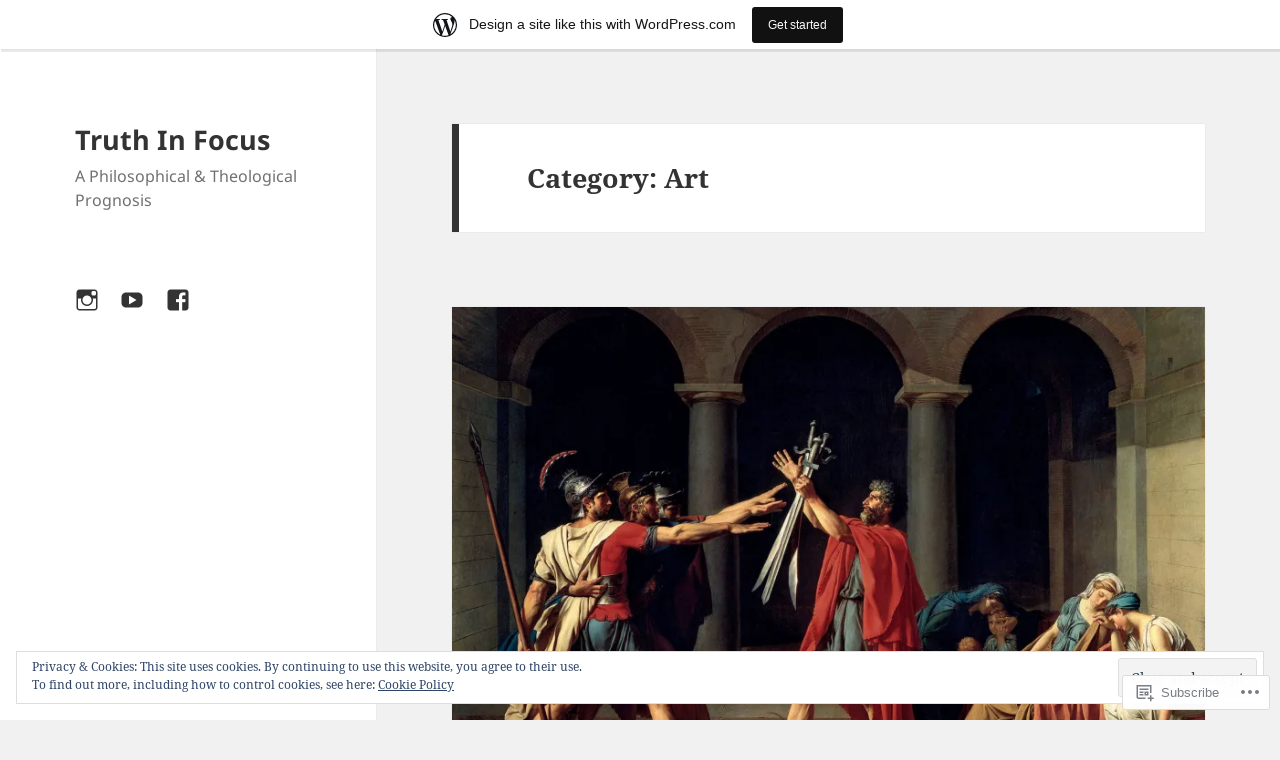

--- FILE ---
content_type: text/html; charset=UTF-8
request_url: https://edwardkylerichey.wordpress.com/category/art-2/
body_size: 36443
content:
<!DOCTYPE html>
<html lang="en" class="no-js">
<head>
	<meta charset="UTF-8">
	<meta name="viewport" content="width=device-width, initial-scale=1.0">
	<link rel="profile" href="https://gmpg.org/xfn/11">
	<link rel="pingback" href="https://edwardkylerichey.wordpress.com/xmlrpc.php">
	<script>(function(html){html.className = html.className.replace(/\bno-js\b/,'js')})(document.documentElement);</script>
<title>Art &#8211; Truth In Focus</title>
<meta name='robots' content='max-image-preview:large' />
<link rel='dns-prefetch' href='//s0.wp.com' />
<link rel='dns-prefetch' href='//af.pubmine.com' />
<link rel="alternate" type="application/rss+xml" title="Truth In Focus &raquo; Feed" href="https://edwardkylerichey.wordpress.com/feed/" />
<link rel="alternate" type="application/rss+xml" title="Truth In Focus &raquo; Comments Feed" href="https://edwardkylerichey.wordpress.com/comments/feed/" />
<link rel="alternate" type="application/rss+xml" title="Truth In Focus &raquo; Art Category Feed" href="https://edwardkylerichey.wordpress.com/category/art-2/feed/" />
	<script type="text/javascript">
		/* <![CDATA[ */
		function addLoadEvent(func) {
			var oldonload = window.onload;
			if (typeof window.onload != 'function') {
				window.onload = func;
			} else {
				window.onload = function () {
					oldonload();
					func();
				}
			}
		}
		/* ]]> */
	</script>
	<link crossorigin='anonymous' rel='stylesheet' id='all-css-0-1' href='/_static/??-eJxtjN0KwjAMhV/IGocy8UJ8lq7LarekKWtK2dvbgQiiNwfO3wc1GSdRMSpwMYmKDzHDjJqsW94eWGSXsRBm0CcyGhWhDE44WQWt7b9NYVLEeHQ5H+A/t4bRo2bA0lpZAhqyFRQ5kdXGzroR/gAGEv9BsF0X1BC9GewKbfqd7OcH37tr3/WX060/zy/NPFUG&cssminify=yes' type='text/css' media='all' />
<style id='wp-emoji-styles-inline-css'>

	img.wp-smiley, img.emoji {
		display: inline !important;
		border: none !important;
		box-shadow: none !important;
		height: 1em !important;
		width: 1em !important;
		margin: 0 0.07em !important;
		vertical-align: -0.1em !important;
		background: none !important;
		padding: 0 !important;
	}
/*# sourceURL=wp-emoji-styles-inline-css */
</style>
<link crossorigin='anonymous' rel='stylesheet' id='all-css-2-1' href='/wp-content/plugins/gutenberg-core/v22.2.0/build/styles/block-library/style.css?m=1764855221i&cssminify=yes' type='text/css' media='all' />
<style id='wp-block-library-inline-css'>
.has-text-align-justify {
	text-align:justify;
}
.has-text-align-justify{text-align:justify;}

/*# sourceURL=wp-block-library-inline-css */
</style><style id='wp-block-paragraph-inline-css'>
.is-small-text{font-size:.875em}.is-regular-text{font-size:1em}.is-large-text{font-size:2.25em}.is-larger-text{font-size:3em}.has-drop-cap:not(:focus):first-letter{float:left;font-size:8.4em;font-style:normal;font-weight:100;line-height:.68;margin:.05em .1em 0 0;text-transform:uppercase}body.rtl .has-drop-cap:not(:focus):first-letter{float:none;margin-left:.1em}p.has-drop-cap.has-background{overflow:hidden}:root :where(p.has-background){padding:1.25em 2.375em}:where(p.has-text-color:not(.has-link-color)) a{color:inherit}p.has-text-align-left[style*="writing-mode:vertical-lr"],p.has-text-align-right[style*="writing-mode:vertical-rl"]{rotate:180deg}
/*# sourceURL=/wp-content/plugins/gutenberg-core/v22.2.0/build/styles/block-library/paragraph/style.css */
</style>
<style id='wp-block-spacer-inline-css'>
.wp-block-spacer{clear:both}
/*# sourceURL=/wp-content/plugins/gutenberg-core/v22.2.0/build/styles/block-library/spacer/style.css */
</style>
<style id='wp-block-verse-inline-css'>
pre.wp-block-verse{overflow:auto;white-space:pre-wrap}:where(pre.wp-block-verse){font-family:inherit}
/*# sourceURL=/wp-content/plugins/gutenberg-core/v22.2.0/build/styles/block-library/verse/style.css */
</style>
<link crossorigin='anonymous' rel='stylesheet' id='all-css-12-2' href='/wp-content/plugins/gutenberg-blocks/jetpack-layout-grid/style.css?m=1643200914i&cssminify=yes' type='text/css' media='all' />
<style id='wp-block-heading-inline-css'>
h1:where(.wp-block-heading).has-background,h2:where(.wp-block-heading).has-background,h3:where(.wp-block-heading).has-background,h4:where(.wp-block-heading).has-background,h5:where(.wp-block-heading).has-background,h6:where(.wp-block-heading).has-background{padding:1.25em 2.375em}h1.has-text-align-left[style*=writing-mode]:where([style*=vertical-lr]),h1.has-text-align-right[style*=writing-mode]:where([style*=vertical-rl]),h2.has-text-align-left[style*=writing-mode]:where([style*=vertical-lr]),h2.has-text-align-right[style*=writing-mode]:where([style*=vertical-rl]),h3.has-text-align-left[style*=writing-mode]:where([style*=vertical-lr]),h3.has-text-align-right[style*=writing-mode]:where([style*=vertical-rl]),h4.has-text-align-left[style*=writing-mode]:where([style*=vertical-lr]),h4.has-text-align-right[style*=writing-mode]:where([style*=vertical-rl]),h5.has-text-align-left[style*=writing-mode]:where([style*=vertical-lr]),h5.has-text-align-right[style*=writing-mode]:where([style*=vertical-rl]),h6.has-text-align-left[style*=writing-mode]:where([style*=vertical-lr]),h6.has-text-align-right[style*=writing-mode]:where([style*=vertical-rl]){rotate:180deg}
/*# sourceURL=/wp-content/plugins/gutenberg-core/v22.2.0/build/styles/block-library/heading/style.css */
</style>
<style id='wp-block-image-inline-css'>
.wp-block-image>a,.wp-block-image>figure>a{display:inline-block}.wp-block-image img{box-sizing:border-box;height:auto;max-width:100%;vertical-align:bottom}@media not (prefers-reduced-motion){.wp-block-image img.hide{visibility:hidden}.wp-block-image img.show{animation:show-content-image .4s}}.wp-block-image[style*=border-radius] img,.wp-block-image[style*=border-radius]>a{border-radius:inherit}.wp-block-image.has-custom-border img{box-sizing:border-box}.wp-block-image.aligncenter{text-align:center}.wp-block-image.alignfull>a,.wp-block-image.alignwide>a{width:100%}.wp-block-image.alignfull img,.wp-block-image.alignwide img{height:auto;width:100%}.wp-block-image .aligncenter,.wp-block-image .alignleft,.wp-block-image .alignright,.wp-block-image.aligncenter,.wp-block-image.alignleft,.wp-block-image.alignright{display:table}.wp-block-image .aligncenter>figcaption,.wp-block-image .alignleft>figcaption,.wp-block-image .alignright>figcaption,.wp-block-image.aligncenter>figcaption,.wp-block-image.alignleft>figcaption,.wp-block-image.alignright>figcaption{caption-side:bottom;display:table-caption}.wp-block-image .alignleft{float:left;margin:.5em 1em .5em 0}.wp-block-image .alignright{float:right;margin:.5em 0 .5em 1em}.wp-block-image .aligncenter{margin-left:auto;margin-right:auto}.wp-block-image :where(figcaption){margin-bottom:1em;margin-top:.5em}.wp-block-image.is-style-circle-mask img{border-radius:9999px}@supports ((-webkit-mask-image:none) or (mask-image:none)) or (-webkit-mask-image:none){.wp-block-image.is-style-circle-mask img{border-radius:0;-webkit-mask-image:url('data:image/svg+xml;utf8,<svg viewBox="0 0 100 100" xmlns="http://www.w3.org/2000/svg"><circle cx="50" cy="50" r="50"/></svg>');mask-image:url('data:image/svg+xml;utf8,<svg viewBox="0 0 100 100" xmlns="http://www.w3.org/2000/svg"><circle cx="50" cy="50" r="50"/></svg>');mask-mode:alpha;-webkit-mask-position:center;mask-position:center;-webkit-mask-repeat:no-repeat;mask-repeat:no-repeat;-webkit-mask-size:contain;mask-size:contain}}:root :where(.wp-block-image.is-style-rounded img,.wp-block-image .is-style-rounded img){border-radius:9999px}.wp-block-image figure{margin:0}.wp-lightbox-container{display:flex;flex-direction:column;position:relative}.wp-lightbox-container img{cursor:zoom-in}.wp-lightbox-container img:hover+button{opacity:1}.wp-lightbox-container button{align-items:center;backdrop-filter:blur(16px) saturate(180%);background-color:#5a5a5a40;border:none;border-radius:4px;cursor:zoom-in;display:flex;height:20px;justify-content:center;opacity:0;padding:0;position:absolute;right:16px;text-align:center;top:16px;width:20px;z-index:100}@media not (prefers-reduced-motion){.wp-lightbox-container button{transition:opacity .2s ease}}.wp-lightbox-container button:focus-visible{outline:3px auto #5a5a5a40;outline:3px auto -webkit-focus-ring-color;outline-offset:3px}.wp-lightbox-container button:hover{cursor:pointer;opacity:1}.wp-lightbox-container button:focus{opacity:1}.wp-lightbox-container button:focus,.wp-lightbox-container button:hover,.wp-lightbox-container button:not(:hover):not(:active):not(.has-background){background-color:#5a5a5a40;border:none}.wp-lightbox-overlay{box-sizing:border-box;cursor:zoom-out;height:100vh;left:0;overflow:hidden;position:fixed;top:0;visibility:hidden;width:100%;z-index:100000}.wp-lightbox-overlay .close-button{align-items:center;cursor:pointer;display:flex;justify-content:center;min-height:40px;min-width:40px;padding:0;position:absolute;right:calc(env(safe-area-inset-right) + 16px);top:calc(env(safe-area-inset-top) + 16px);z-index:5000000}.wp-lightbox-overlay .close-button:focus,.wp-lightbox-overlay .close-button:hover,.wp-lightbox-overlay .close-button:not(:hover):not(:active):not(.has-background){background:none;border:none}.wp-lightbox-overlay .lightbox-image-container{height:var(--wp--lightbox-container-height);left:50%;overflow:hidden;position:absolute;top:50%;transform:translate(-50%,-50%);transform-origin:top left;width:var(--wp--lightbox-container-width);z-index:9999999999}.wp-lightbox-overlay .wp-block-image{align-items:center;box-sizing:border-box;display:flex;height:100%;justify-content:center;margin:0;position:relative;transform-origin:0 0;width:100%;z-index:3000000}.wp-lightbox-overlay .wp-block-image img{height:var(--wp--lightbox-image-height);min-height:var(--wp--lightbox-image-height);min-width:var(--wp--lightbox-image-width);width:var(--wp--lightbox-image-width)}.wp-lightbox-overlay .wp-block-image figcaption{display:none}.wp-lightbox-overlay button{background:none;border:none}.wp-lightbox-overlay .scrim{background-color:#fff;height:100%;opacity:.9;position:absolute;width:100%;z-index:2000000}.wp-lightbox-overlay.active{visibility:visible}@media not (prefers-reduced-motion){.wp-lightbox-overlay.active{animation:turn-on-visibility .25s both}.wp-lightbox-overlay.active img{animation:turn-on-visibility .35s both}.wp-lightbox-overlay.show-closing-animation:not(.active){animation:turn-off-visibility .35s both}.wp-lightbox-overlay.show-closing-animation:not(.active) img{animation:turn-off-visibility .25s both}.wp-lightbox-overlay.zoom.active{animation:none;opacity:1;visibility:visible}.wp-lightbox-overlay.zoom.active .lightbox-image-container{animation:lightbox-zoom-in .4s}.wp-lightbox-overlay.zoom.active .lightbox-image-container img{animation:none}.wp-lightbox-overlay.zoom.active .scrim{animation:turn-on-visibility .4s forwards}.wp-lightbox-overlay.zoom.show-closing-animation:not(.active){animation:none}.wp-lightbox-overlay.zoom.show-closing-animation:not(.active) .lightbox-image-container{animation:lightbox-zoom-out .4s}.wp-lightbox-overlay.zoom.show-closing-animation:not(.active) .lightbox-image-container img{animation:none}.wp-lightbox-overlay.zoom.show-closing-animation:not(.active) .scrim{animation:turn-off-visibility .4s forwards}}@keyframes show-content-image{0%{visibility:hidden}99%{visibility:hidden}to{visibility:visible}}@keyframes turn-on-visibility{0%{opacity:0}to{opacity:1}}@keyframes turn-off-visibility{0%{opacity:1;visibility:visible}99%{opacity:0;visibility:visible}to{opacity:0;visibility:hidden}}@keyframes lightbox-zoom-in{0%{transform:translate(calc((-100vw + var(--wp--lightbox-scrollbar-width))/2 + var(--wp--lightbox-initial-left-position)),calc(-50vh + var(--wp--lightbox-initial-top-position))) scale(var(--wp--lightbox-scale))}to{transform:translate(-50%,-50%) scale(1)}}@keyframes lightbox-zoom-out{0%{transform:translate(-50%,-50%) scale(1);visibility:visible}99%{visibility:visible}to{transform:translate(calc((-100vw + var(--wp--lightbox-scrollbar-width))/2 + var(--wp--lightbox-initial-left-position)),calc(-50vh + var(--wp--lightbox-initial-top-position))) scale(var(--wp--lightbox-scale));visibility:hidden}}
/*# sourceURL=/wp-content/plugins/gutenberg-core/v22.2.0/build/styles/block-library/image/style.css */
</style>
<style id='wp-block-image-theme-inline-css'>
:root :where(.wp-block-image figcaption){color:#555;font-size:13px;text-align:center}.is-dark-theme :root :where(.wp-block-image figcaption){color:#ffffffa6}.wp-block-image{margin:0 0 1em}
/*# sourceURL=/wp-content/plugins/gutenberg-core/v22.2.0/build/styles/block-library/image/theme.css */
</style>
<style id='global-styles-inline-css'>
:root{--wp--preset--aspect-ratio--square: 1;--wp--preset--aspect-ratio--4-3: 4/3;--wp--preset--aspect-ratio--3-4: 3/4;--wp--preset--aspect-ratio--3-2: 3/2;--wp--preset--aspect-ratio--2-3: 2/3;--wp--preset--aspect-ratio--16-9: 16/9;--wp--preset--aspect-ratio--9-16: 9/16;--wp--preset--color--black: #000000;--wp--preset--color--cyan-bluish-gray: #abb8c3;--wp--preset--color--white: #fff;--wp--preset--color--pale-pink: #f78da7;--wp--preset--color--vivid-red: #cf2e2e;--wp--preset--color--luminous-vivid-orange: #ff6900;--wp--preset--color--luminous-vivid-amber: #fcb900;--wp--preset--color--light-green-cyan: #7bdcb5;--wp--preset--color--vivid-green-cyan: #00d084;--wp--preset--color--pale-cyan-blue: #8ed1fc;--wp--preset--color--vivid-cyan-blue: #0693e3;--wp--preset--color--vivid-purple: #9b51e0;--wp--preset--color--dark-gray: #111;--wp--preset--color--light-gray: #f1f1f1;--wp--preset--color--yellow: #f4ca16;--wp--preset--color--dark-brown: #352712;--wp--preset--color--medium-pink: #e53b51;--wp--preset--color--light-pink: #ffe5d1;--wp--preset--color--dark-purple: #2e2256;--wp--preset--color--purple: #674970;--wp--preset--color--blue-gray: #22313f;--wp--preset--color--bright-blue: #55c3dc;--wp--preset--color--light-blue: #e9f2f9;--wp--preset--gradient--vivid-cyan-blue-to-vivid-purple: linear-gradient(135deg,rgb(6,147,227) 0%,rgb(155,81,224) 100%);--wp--preset--gradient--light-green-cyan-to-vivid-green-cyan: linear-gradient(135deg,rgb(122,220,180) 0%,rgb(0,208,130) 100%);--wp--preset--gradient--luminous-vivid-amber-to-luminous-vivid-orange: linear-gradient(135deg,rgb(252,185,0) 0%,rgb(255,105,0) 100%);--wp--preset--gradient--luminous-vivid-orange-to-vivid-red: linear-gradient(135deg,rgb(255,105,0) 0%,rgb(207,46,46) 100%);--wp--preset--gradient--very-light-gray-to-cyan-bluish-gray: linear-gradient(135deg,rgb(238,238,238) 0%,rgb(169,184,195) 100%);--wp--preset--gradient--cool-to-warm-spectrum: linear-gradient(135deg,rgb(74,234,220) 0%,rgb(151,120,209) 20%,rgb(207,42,186) 40%,rgb(238,44,130) 60%,rgb(251,105,98) 80%,rgb(254,248,76) 100%);--wp--preset--gradient--blush-light-purple: linear-gradient(135deg,rgb(255,206,236) 0%,rgb(152,150,240) 100%);--wp--preset--gradient--blush-bordeaux: linear-gradient(135deg,rgb(254,205,165) 0%,rgb(254,45,45) 50%,rgb(107,0,62) 100%);--wp--preset--gradient--luminous-dusk: linear-gradient(135deg,rgb(255,203,112) 0%,rgb(199,81,192) 50%,rgb(65,88,208) 100%);--wp--preset--gradient--pale-ocean: linear-gradient(135deg,rgb(255,245,203) 0%,rgb(182,227,212) 50%,rgb(51,167,181) 100%);--wp--preset--gradient--electric-grass: linear-gradient(135deg,rgb(202,248,128) 0%,rgb(113,206,126) 100%);--wp--preset--gradient--midnight: linear-gradient(135deg,rgb(2,3,129) 0%,rgb(40,116,252) 100%);--wp--preset--gradient--dark-gray-gradient-gradient: linear-gradient(90deg, rgba(17,17,17,1) 0%, rgba(42,42,42,1) 100%);--wp--preset--gradient--light-gray-gradient: linear-gradient(90deg, rgba(241,241,241,1) 0%, rgba(215,215,215,1) 100%);--wp--preset--gradient--white-gradient: linear-gradient(90deg, rgba(255,255,255,1) 0%, rgba(230,230,230,1) 100%);--wp--preset--gradient--yellow-gradient: linear-gradient(90deg, rgba(244,202,22,1) 0%, rgba(205,168,10,1) 100%);--wp--preset--gradient--dark-brown-gradient: linear-gradient(90deg, rgba(53,39,18,1) 0%, rgba(91,67,31,1) 100%);--wp--preset--gradient--medium-pink-gradient: linear-gradient(90deg, rgba(229,59,81,1) 0%, rgba(209,28,51,1) 100%);--wp--preset--gradient--light-pink-gradient: linear-gradient(90deg, rgba(255,229,209,1) 0%, rgba(255,200,158,1) 100%);--wp--preset--gradient--dark-purple-gradient: linear-gradient(90deg, rgba(46,34,86,1) 0%, rgba(66,48,123,1) 100%);--wp--preset--gradient--purple-gradient: linear-gradient(90deg, rgba(103,73,112,1) 0%, rgba(131,93,143,1) 100%);--wp--preset--gradient--blue-gray-gradient: linear-gradient(90deg, rgba(34,49,63,1) 0%, rgba(52,75,96,1) 100%);--wp--preset--gradient--bright-blue-gradient: linear-gradient(90deg, rgba(85,195,220,1) 0%, rgba(43,180,211,1) 100%);--wp--preset--gradient--light-blue-gradient: linear-gradient(90deg, rgba(233,242,249,1) 0%, rgba(193,218,238,1) 100%);--wp--preset--font-size--small: 13px;--wp--preset--font-size--medium: 20px;--wp--preset--font-size--large: 36px;--wp--preset--font-size--x-large: 42px;--wp--preset--font-family--albert-sans: 'Albert Sans', sans-serif;--wp--preset--font-family--alegreya: Alegreya, serif;--wp--preset--font-family--arvo: Arvo, serif;--wp--preset--font-family--bodoni-moda: 'Bodoni Moda', serif;--wp--preset--font-family--bricolage-grotesque: 'Bricolage Grotesque', sans-serif;--wp--preset--font-family--cabin: Cabin, sans-serif;--wp--preset--font-family--chivo: Chivo, sans-serif;--wp--preset--font-family--commissioner: Commissioner, sans-serif;--wp--preset--font-family--cormorant: Cormorant, serif;--wp--preset--font-family--courier-prime: 'Courier Prime', monospace;--wp--preset--font-family--crimson-pro: 'Crimson Pro', serif;--wp--preset--font-family--dm-mono: 'DM Mono', monospace;--wp--preset--font-family--dm-sans: 'DM Sans', sans-serif;--wp--preset--font-family--dm-serif-display: 'DM Serif Display', serif;--wp--preset--font-family--domine: Domine, serif;--wp--preset--font-family--eb-garamond: 'EB Garamond', serif;--wp--preset--font-family--epilogue: Epilogue, sans-serif;--wp--preset--font-family--fahkwang: Fahkwang, sans-serif;--wp--preset--font-family--figtree: Figtree, sans-serif;--wp--preset--font-family--fira-sans: 'Fira Sans', sans-serif;--wp--preset--font-family--fjalla-one: 'Fjalla One', sans-serif;--wp--preset--font-family--fraunces: Fraunces, serif;--wp--preset--font-family--gabarito: Gabarito, system-ui;--wp--preset--font-family--ibm-plex-mono: 'IBM Plex Mono', monospace;--wp--preset--font-family--ibm-plex-sans: 'IBM Plex Sans', sans-serif;--wp--preset--font-family--ibarra-real-nova: 'Ibarra Real Nova', serif;--wp--preset--font-family--instrument-serif: 'Instrument Serif', serif;--wp--preset--font-family--inter: Inter, sans-serif;--wp--preset--font-family--josefin-sans: 'Josefin Sans', sans-serif;--wp--preset--font-family--jost: Jost, sans-serif;--wp--preset--font-family--libre-baskerville: 'Libre Baskerville', serif;--wp--preset--font-family--libre-franklin: 'Libre Franklin', sans-serif;--wp--preset--font-family--literata: Literata, serif;--wp--preset--font-family--lora: Lora, serif;--wp--preset--font-family--merriweather: Merriweather, serif;--wp--preset--font-family--montserrat: Montserrat, sans-serif;--wp--preset--font-family--newsreader: Newsreader, serif;--wp--preset--font-family--noto-sans-mono: 'Noto Sans Mono', sans-serif;--wp--preset--font-family--nunito: Nunito, sans-serif;--wp--preset--font-family--open-sans: 'Open Sans', sans-serif;--wp--preset--font-family--overpass: Overpass, sans-serif;--wp--preset--font-family--pt-serif: 'PT Serif', serif;--wp--preset--font-family--petrona: Petrona, serif;--wp--preset--font-family--piazzolla: Piazzolla, serif;--wp--preset--font-family--playfair-display: 'Playfair Display', serif;--wp--preset--font-family--plus-jakarta-sans: 'Plus Jakarta Sans', sans-serif;--wp--preset--font-family--poppins: Poppins, sans-serif;--wp--preset--font-family--raleway: Raleway, sans-serif;--wp--preset--font-family--roboto: Roboto, sans-serif;--wp--preset--font-family--roboto-slab: 'Roboto Slab', serif;--wp--preset--font-family--rubik: Rubik, sans-serif;--wp--preset--font-family--rufina: Rufina, serif;--wp--preset--font-family--sora: Sora, sans-serif;--wp--preset--font-family--source-sans-3: 'Source Sans 3', sans-serif;--wp--preset--font-family--source-serif-4: 'Source Serif 4', serif;--wp--preset--font-family--space-mono: 'Space Mono', monospace;--wp--preset--font-family--syne: Syne, sans-serif;--wp--preset--font-family--texturina: Texturina, serif;--wp--preset--font-family--urbanist: Urbanist, sans-serif;--wp--preset--font-family--work-sans: 'Work Sans', sans-serif;--wp--preset--spacing--20: 0.44rem;--wp--preset--spacing--30: 0.67rem;--wp--preset--spacing--40: 1rem;--wp--preset--spacing--50: 1.5rem;--wp--preset--spacing--60: 2.25rem;--wp--preset--spacing--70: 3.38rem;--wp--preset--spacing--80: 5.06rem;--wp--preset--shadow--natural: 6px 6px 9px rgba(0, 0, 0, 0.2);--wp--preset--shadow--deep: 12px 12px 50px rgba(0, 0, 0, 0.4);--wp--preset--shadow--sharp: 6px 6px 0px rgba(0, 0, 0, 0.2);--wp--preset--shadow--outlined: 6px 6px 0px -3px rgb(255, 255, 255), 6px 6px rgb(0, 0, 0);--wp--preset--shadow--crisp: 6px 6px 0px rgb(0, 0, 0);}:where(.is-layout-flex){gap: 0.5em;}:where(.is-layout-grid){gap: 0.5em;}body .is-layout-flex{display: flex;}.is-layout-flex{flex-wrap: wrap;align-items: center;}.is-layout-flex > :is(*, div){margin: 0;}body .is-layout-grid{display: grid;}.is-layout-grid > :is(*, div){margin: 0;}:where(.wp-block-columns.is-layout-flex){gap: 2em;}:where(.wp-block-columns.is-layout-grid){gap: 2em;}:where(.wp-block-post-template.is-layout-flex){gap: 1.25em;}:where(.wp-block-post-template.is-layout-grid){gap: 1.25em;}.has-black-color{color: var(--wp--preset--color--black) !important;}.has-cyan-bluish-gray-color{color: var(--wp--preset--color--cyan-bluish-gray) !important;}.has-white-color{color: var(--wp--preset--color--white) !important;}.has-pale-pink-color{color: var(--wp--preset--color--pale-pink) !important;}.has-vivid-red-color{color: var(--wp--preset--color--vivid-red) !important;}.has-luminous-vivid-orange-color{color: var(--wp--preset--color--luminous-vivid-orange) !important;}.has-luminous-vivid-amber-color{color: var(--wp--preset--color--luminous-vivid-amber) !important;}.has-light-green-cyan-color{color: var(--wp--preset--color--light-green-cyan) !important;}.has-vivid-green-cyan-color{color: var(--wp--preset--color--vivid-green-cyan) !important;}.has-pale-cyan-blue-color{color: var(--wp--preset--color--pale-cyan-blue) !important;}.has-vivid-cyan-blue-color{color: var(--wp--preset--color--vivid-cyan-blue) !important;}.has-vivid-purple-color{color: var(--wp--preset--color--vivid-purple) !important;}.has-black-background-color{background-color: var(--wp--preset--color--black) !important;}.has-cyan-bluish-gray-background-color{background-color: var(--wp--preset--color--cyan-bluish-gray) !important;}.has-white-background-color{background-color: var(--wp--preset--color--white) !important;}.has-pale-pink-background-color{background-color: var(--wp--preset--color--pale-pink) !important;}.has-vivid-red-background-color{background-color: var(--wp--preset--color--vivid-red) !important;}.has-luminous-vivid-orange-background-color{background-color: var(--wp--preset--color--luminous-vivid-orange) !important;}.has-luminous-vivid-amber-background-color{background-color: var(--wp--preset--color--luminous-vivid-amber) !important;}.has-light-green-cyan-background-color{background-color: var(--wp--preset--color--light-green-cyan) !important;}.has-vivid-green-cyan-background-color{background-color: var(--wp--preset--color--vivid-green-cyan) !important;}.has-pale-cyan-blue-background-color{background-color: var(--wp--preset--color--pale-cyan-blue) !important;}.has-vivid-cyan-blue-background-color{background-color: var(--wp--preset--color--vivid-cyan-blue) !important;}.has-vivid-purple-background-color{background-color: var(--wp--preset--color--vivid-purple) !important;}.has-black-border-color{border-color: var(--wp--preset--color--black) !important;}.has-cyan-bluish-gray-border-color{border-color: var(--wp--preset--color--cyan-bluish-gray) !important;}.has-white-border-color{border-color: var(--wp--preset--color--white) !important;}.has-pale-pink-border-color{border-color: var(--wp--preset--color--pale-pink) !important;}.has-vivid-red-border-color{border-color: var(--wp--preset--color--vivid-red) !important;}.has-luminous-vivid-orange-border-color{border-color: var(--wp--preset--color--luminous-vivid-orange) !important;}.has-luminous-vivid-amber-border-color{border-color: var(--wp--preset--color--luminous-vivid-amber) !important;}.has-light-green-cyan-border-color{border-color: var(--wp--preset--color--light-green-cyan) !important;}.has-vivid-green-cyan-border-color{border-color: var(--wp--preset--color--vivid-green-cyan) !important;}.has-pale-cyan-blue-border-color{border-color: var(--wp--preset--color--pale-cyan-blue) !important;}.has-vivid-cyan-blue-border-color{border-color: var(--wp--preset--color--vivid-cyan-blue) !important;}.has-vivid-purple-border-color{border-color: var(--wp--preset--color--vivid-purple) !important;}.has-vivid-cyan-blue-to-vivid-purple-gradient-background{background: var(--wp--preset--gradient--vivid-cyan-blue-to-vivid-purple) !important;}.has-light-green-cyan-to-vivid-green-cyan-gradient-background{background: var(--wp--preset--gradient--light-green-cyan-to-vivid-green-cyan) !important;}.has-luminous-vivid-amber-to-luminous-vivid-orange-gradient-background{background: var(--wp--preset--gradient--luminous-vivid-amber-to-luminous-vivid-orange) !important;}.has-luminous-vivid-orange-to-vivid-red-gradient-background{background: var(--wp--preset--gradient--luminous-vivid-orange-to-vivid-red) !important;}.has-very-light-gray-to-cyan-bluish-gray-gradient-background{background: var(--wp--preset--gradient--very-light-gray-to-cyan-bluish-gray) !important;}.has-cool-to-warm-spectrum-gradient-background{background: var(--wp--preset--gradient--cool-to-warm-spectrum) !important;}.has-blush-light-purple-gradient-background{background: var(--wp--preset--gradient--blush-light-purple) !important;}.has-blush-bordeaux-gradient-background{background: var(--wp--preset--gradient--blush-bordeaux) !important;}.has-luminous-dusk-gradient-background{background: var(--wp--preset--gradient--luminous-dusk) !important;}.has-pale-ocean-gradient-background{background: var(--wp--preset--gradient--pale-ocean) !important;}.has-electric-grass-gradient-background{background: var(--wp--preset--gradient--electric-grass) !important;}.has-midnight-gradient-background{background: var(--wp--preset--gradient--midnight) !important;}.has-small-font-size{font-size: var(--wp--preset--font-size--small) !important;}.has-medium-font-size{font-size: var(--wp--preset--font-size--medium) !important;}.has-large-font-size{font-size: var(--wp--preset--font-size--large) !important;}.has-x-large-font-size{font-size: var(--wp--preset--font-size--x-large) !important;}.has-albert-sans-font-family{font-family: var(--wp--preset--font-family--albert-sans) !important;}.has-alegreya-font-family{font-family: var(--wp--preset--font-family--alegreya) !important;}.has-arvo-font-family{font-family: var(--wp--preset--font-family--arvo) !important;}.has-bodoni-moda-font-family{font-family: var(--wp--preset--font-family--bodoni-moda) !important;}.has-bricolage-grotesque-font-family{font-family: var(--wp--preset--font-family--bricolage-grotesque) !important;}.has-cabin-font-family{font-family: var(--wp--preset--font-family--cabin) !important;}.has-chivo-font-family{font-family: var(--wp--preset--font-family--chivo) !important;}.has-commissioner-font-family{font-family: var(--wp--preset--font-family--commissioner) !important;}.has-cormorant-font-family{font-family: var(--wp--preset--font-family--cormorant) !important;}.has-courier-prime-font-family{font-family: var(--wp--preset--font-family--courier-prime) !important;}.has-crimson-pro-font-family{font-family: var(--wp--preset--font-family--crimson-pro) !important;}.has-dm-mono-font-family{font-family: var(--wp--preset--font-family--dm-mono) !important;}.has-dm-sans-font-family{font-family: var(--wp--preset--font-family--dm-sans) !important;}.has-dm-serif-display-font-family{font-family: var(--wp--preset--font-family--dm-serif-display) !important;}.has-domine-font-family{font-family: var(--wp--preset--font-family--domine) !important;}.has-eb-garamond-font-family{font-family: var(--wp--preset--font-family--eb-garamond) !important;}.has-epilogue-font-family{font-family: var(--wp--preset--font-family--epilogue) !important;}.has-fahkwang-font-family{font-family: var(--wp--preset--font-family--fahkwang) !important;}.has-figtree-font-family{font-family: var(--wp--preset--font-family--figtree) !important;}.has-fira-sans-font-family{font-family: var(--wp--preset--font-family--fira-sans) !important;}.has-fjalla-one-font-family{font-family: var(--wp--preset--font-family--fjalla-one) !important;}.has-fraunces-font-family{font-family: var(--wp--preset--font-family--fraunces) !important;}.has-gabarito-font-family{font-family: var(--wp--preset--font-family--gabarito) !important;}.has-ibm-plex-mono-font-family{font-family: var(--wp--preset--font-family--ibm-plex-mono) !important;}.has-ibm-plex-sans-font-family{font-family: var(--wp--preset--font-family--ibm-plex-sans) !important;}.has-ibarra-real-nova-font-family{font-family: var(--wp--preset--font-family--ibarra-real-nova) !important;}.has-instrument-serif-font-family{font-family: var(--wp--preset--font-family--instrument-serif) !important;}.has-inter-font-family{font-family: var(--wp--preset--font-family--inter) !important;}.has-josefin-sans-font-family{font-family: var(--wp--preset--font-family--josefin-sans) !important;}.has-jost-font-family{font-family: var(--wp--preset--font-family--jost) !important;}.has-libre-baskerville-font-family{font-family: var(--wp--preset--font-family--libre-baskerville) !important;}.has-libre-franklin-font-family{font-family: var(--wp--preset--font-family--libre-franklin) !important;}.has-literata-font-family{font-family: var(--wp--preset--font-family--literata) !important;}.has-lora-font-family{font-family: var(--wp--preset--font-family--lora) !important;}.has-merriweather-font-family{font-family: var(--wp--preset--font-family--merriweather) !important;}.has-montserrat-font-family{font-family: var(--wp--preset--font-family--montserrat) !important;}.has-newsreader-font-family{font-family: var(--wp--preset--font-family--newsreader) !important;}.has-noto-sans-mono-font-family{font-family: var(--wp--preset--font-family--noto-sans-mono) !important;}.has-nunito-font-family{font-family: var(--wp--preset--font-family--nunito) !important;}.has-open-sans-font-family{font-family: var(--wp--preset--font-family--open-sans) !important;}.has-overpass-font-family{font-family: var(--wp--preset--font-family--overpass) !important;}.has-pt-serif-font-family{font-family: var(--wp--preset--font-family--pt-serif) !important;}.has-petrona-font-family{font-family: var(--wp--preset--font-family--petrona) !important;}.has-piazzolla-font-family{font-family: var(--wp--preset--font-family--piazzolla) !important;}.has-playfair-display-font-family{font-family: var(--wp--preset--font-family--playfair-display) !important;}.has-plus-jakarta-sans-font-family{font-family: var(--wp--preset--font-family--plus-jakarta-sans) !important;}.has-poppins-font-family{font-family: var(--wp--preset--font-family--poppins) !important;}.has-raleway-font-family{font-family: var(--wp--preset--font-family--raleway) !important;}.has-roboto-font-family{font-family: var(--wp--preset--font-family--roboto) !important;}.has-roboto-slab-font-family{font-family: var(--wp--preset--font-family--roboto-slab) !important;}.has-rubik-font-family{font-family: var(--wp--preset--font-family--rubik) !important;}.has-rufina-font-family{font-family: var(--wp--preset--font-family--rufina) !important;}.has-sora-font-family{font-family: var(--wp--preset--font-family--sora) !important;}.has-source-sans-3-font-family{font-family: var(--wp--preset--font-family--source-sans-3) !important;}.has-source-serif-4-font-family{font-family: var(--wp--preset--font-family--source-serif-4) !important;}.has-space-mono-font-family{font-family: var(--wp--preset--font-family--space-mono) !important;}.has-syne-font-family{font-family: var(--wp--preset--font-family--syne) !important;}.has-texturina-font-family{font-family: var(--wp--preset--font-family--texturina) !important;}.has-urbanist-font-family{font-family: var(--wp--preset--font-family--urbanist) !important;}.has-work-sans-font-family{font-family: var(--wp--preset--font-family--work-sans) !important;}
/*# sourceURL=global-styles-inline-css */
</style>

<style id='classic-theme-styles-inline-css'>
/*! This file is auto-generated */
.wp-block-button__link{color:#fff;background-color:#32373c;border-radius:9999px;box-shadow:none;text-decoration:none;padding:calc(.667em + 2px) calc(1.333em + 2px);font-size:1.125em}.wp-block-file__button{background:#32373c;color:#fff;text-decoration:none}
/*# sourceURL=/wp-includes/css/classic-themes.min.css */
</style>
<link crossorigin='anonymous' rel='stylesheet' id='all-css-4-1' href='/_static/??-eJyVkd1OwzAMhV8I1+oo2m4Qj4LSzgnZ8qfYXbW3x20Rm8So4CbKsc537Dg4FRhyEkqCJYzOJ8Yh9yEPZ8Zd0x6aFtjHEggqXZoOj57l2wEs10DNwPyEd0FxhFtWJa3HYmR2RDp6Q4Gi2rawqSgDfV8qMYOe0Y8R5ENB/sGtZSxjjzJp4Wq9FaKEhpmE0aqPMWXJwCbx3IRhlVS9XbVPGsc5GDFbg51IihnOXxpjzgnflUVHScPmjMfXv0/9eKe/2tWI62/8j1nawLLorQdX0nCnV7dQN7kFOcqgIxnxup57ATYYX2f0Lb62+5fn3aHbt93pEwwY9HE=&cssminify=yes' type='text/css' media='all' />
<style id='jetpack-global-styles-frontend-style-inline-css'>
:root { --font-headings: unset; --font-base: unset; --font-headings-default: -apple-system,BlinkMacSystemFont,"Segoe UI",Roboto,Oxygen-Sans,Ubuntu,Cantarell,"Helvetica Neue",sans-serif; --font-base-default: -apple-system,BlinkMacSystemFont,"Segoe UI",Roboto,Oxygen-Sans,Ubuntu,Cantarell,"Helvetica Neue",sans-serif;}
/*# sourceURL=jetpack-global-styles-frontend-style-inline-css */
</style>
<link crossorigin='anonymous' rel='stylesheet' id='all-css-6-1' href='/wp-content/themes/h4/global.css?m=1420737423i&cssminify=yes' type='text/css' media='all' />
<script id="wpcom-actionbar-placeholder-js-extra">
var actionbardata = {"siteID":"181046638","postID":"0","siteURL":"https://edwardkylerichey.wordpress.com","xhrURL":"https://edwardkylerichey.wordpress.com/wp-admin/admin-ajax.php","nonce":"ea2019d99d","isLoggedIn":"","statusMessage":"","subsEmailDefault":"instantly","proxyScriptUrl":"https://s0.wp.com/wp-content/js/wpcom-proxy-request.js?m=1513050504i&amp;ver=20211021","i18n":{"followedText":"New posts from this site will now appear in your \u003Ca href=\"https://wordpress.com/reader\"\u003EReader\u003C/a\u003E","foldBar":"Collapse this bar","unfoldBar":"Expand this bar","shortLinkCopied":"Shortlink copied to clipboard."}};
//# sourceURL=wpcom-actionbar-placeholder-js-extra
</script>
<script id="jetpack-mu-wpcom-settings-js-before">
var JETPACK_MU_WPCOM_SETTINGS = {"assetsUrl":"https://s0.wp.com/wp-content/mu-plugins/jetpack-mu-wpcom-plugin/moon/jetpack_vendor/automattic/jetpack-mu-wpcom/src/build/"};
//# sourceURL=jetpack-mu-wpcom-settings-js-before
</script>
<script crossorigin='anonymous' type='text/javascript'  src='/_static/??-eJyFjcsOwiAQRX/I6dSa+lgYvwWBEAgMOAPW/n3bqIk7V2dxT87FqYDOVC1VDIIcKxTOr7kLssN186RjM1a2MTya5fmDLnn6K0HyjlW1v/L37R6zgxKb8yQ4ZTbKCOioRN4hnQo+hw1AmcCZwmvilq7709CPh/54voQFmNpFWg=='></script>
<script id="rlt-proxy-js-after">
	rltInitialize( {"token":null,"iframeOrigins":["https:\/\/widgets.wp.com"]} );
//# sourceURL=rlt-proxy-js-after
</script>
<link rel="EditURI" type="application/rsd+xml" title="RSD" href="https://edwardkylerichey.wordpress.com/xmlrpc.php?rsd" />
<meta name="generator" content="WordPress.com" />

<!-- Jetpack Open Graph Tags -->
<meta property="og:type" content="website" />
<meta property="og:title" content="Art &#8211; Truth In Focus" />
<meta property="og:url" content="https://edwardkylerichey.wordpress.com/category/art-2/" />
<meta property="og:site_name" content="Truth In Focus" />
<meta property="og:image" content="https://edwardkylerichey.wordpress.com/wp-content/uploads/2020/08/cropped-the-four-cardinal-virtues.jpg?w=200" />
<meta property="og:image:width" content="200" />
<meta property="og:image:height" content="200" />
<meta property="og:image:alt" content="" />
<meta property="og:locale" content="en_US" />
<meta property="fb:app_id" content="249643311490" />

<!-- End Jetpack Open Graph Tags -->
<link rel="search" type="application/opensearchdescription+xml" href="https://edwardkylerichey.wordpress.com/osd.xml" title="Truth In Focus" />
<link rel="search" type="application/opensearchdescription+xml" href="https://s1.wp.com/opensearch.xml" title="WordPress.com" />
<meta name="description" content="Posts about Art written by E. Kyle Richey" />
<script>
var wa_client = {}; wa_client.cmd = []; wa_client.config = { 'blog_id': 181046638, 'blog_language': 'en', 'is_wordads': false, 'hosting_type': 0, 'afp_account_id': null, 'afp_host_id': 5038568878849053, 'theme': 'pub/twentyfifteen', '_': { 'title': 'Advertisement', 'privacy_settings': 'Privacy Settings' }, 'formats': [ 'belowpost', 'bottom_sticky', 'sidebar_sticky_right', 'sidebar', 'gutenberg_rectangle', 'gutenberg_leaderboard', 'gutenberg_mobile_leaderboard', 'gutenberg_skyscraper' ] };
</script>
		<script type="text/javascript">

			window.doNotSellCallback = function() {

				var linkElements = [
					'a[href="https://wordpress.com/?ref=footer_blog"]',
					'a[href="https://wordpress.com/?ref=footer_website"]',
					'a[href="https://wordpress.com/?ref=vertical_footer"]',
					'a[href^="https://wordpress.com/?ref=footer_segment_"]',
				].join(',');

				var dnsLink = document.createElement( 'a' );
				dnsLink.href = 'https://wordpress.com/advertising-program-optout/';
				dnsLink.classList.add( 'do-not-sell-link' );
				dnsLink.rel = 'nofollow';
				dnsLink.style.marginLeft = '0.5em';
				dnsLink.textContent = 'Do Not Sell or Share My Personal Information';

				var creditLinks = document.querySelectorAll( linkElements );

				if ( 0 === creditLinks.length ) {
					return false;
				}

				Array.prototype.forEach.call( creditLinks, function( el ) {
					el.insertAdjacentElement( 'afterend', dnsLink );
				});

				return true;
			};

		</script>
		<link rel="icon" href="https://edwardkylerichey.wordpress.com/wp-content/uploads/2020/08/cropped-the-four-cardinal-virtues.jpg?w=32" sizes="32x32" />
<link rel="icon" href="https://edwardkylerichey.wordpress.com/wp-content/uploads/2020/08/cropped-the-four-cardinal-virtues.jpg?w=192" sizes="192x192" />
<link rel="apple-touch-icon" href="https://edwardkylerichey.wordpress.com/wp-content/uploads/2020/08/cropped-the-four-cardinal-virtues.jpg?w=180" />
<meta name="msapplication-TileImage" content="https://edwardkylerichey.wordpress.com/wp-content/uploads/2020/08/cropped-the-four-cardinal-virtues.jpg?w=270" />
<script type="text/javascript">
	window.google_analytics_uacct = "UA-52447-2";
</script>

<script type="text/javascript">
	var _gaq = _gaq || [];
	_gaq.push(['_setAccount', 'UA-52447-2']);
	_gaq.push(['_gat._anonymizeIp']);
	_gaq.push(['_setDomainName', 'wordpress.com']);
	_gaq.push(['_initData']);
	_gaq.push(['_trackPageview']);

	(function() {
		var ga = document.createElement('script'); ga.type = 'text/javascript'; ga.async = true;
		ga.src = ('https:' == document.location.protocol ? 'https://ssl' : 'http://www') + '.google-analytics.com/ga.js';
		(document.getElementsByTagName('head')[0] || document.getElementsByTagName('body')[0]).appendChild(ga);
	})();
</script>
<link crossorigin='anonymous' rel='stylesheet' id='all-css-0-3' href='/_static/??-eJyNjMEKgzAQBX9Ifdha9CJ+StF1KdFkN7gJ+X0RbM89zjAMSqxJJbEkhFxHnz9ODBunONN+M4Kq4O2EsHil3WDFRT4aMqvw/yHomj0baD40G/tf9BXXcApj27+ej6Hr2247ASkBO20=&cssminify=yes' type='text/css' media='all' />
</head>

<body class="archive category category-art-2 category-4675084 wp-embed-responsive wp-theme-pubtwentyfifteen customizer-styles-applied jetpack-reblog-enabled has-marketing-bar has-marketing-bar-theme-twenty-fifteen">
<div id="page" class="hfeed site">
	<a class="skip-link screen-reader-text" href="#content">
		Skip to content	</a>

	<div id="sidebar" class="sidebar">
		<header id="masthead" class="site-header" role="banner">
			<div class="site-branding">
				<a href="https://edwardkylerichey.wordpress.com/" class="site-logo-link" rel="home" itemprop="url"></a>
										<p class="site-title"><a href="https://edwardkylerichey.wordpress.com/" rel="home">Truth In Focus</a></p>
												<p class="site-description">A Philosophical &amp; Theological Prognosis</p>
										<button class="secondary-toggle">Menu and widgets</button>
			</div><!-- .site-branding -->
		</header><!-- .site-header -->

			<div id="secondary" class="secondary">

		
					<nav id="social-navigation" class="social-navigation" role="navigation">
				<div class="menu-social-container"><ul id="menu-social" class="menu"><li id="menu-item-25" class="menu-item menu-item-type-custom menu-item-object-custom menu-item-25"><a href="https://www.instagram.com/merebeautyintruth/?hl=en"><span class="screen-reader-text">Instagram</span></a></li>
<li id="menu-item-194" class="menu-item menu-item-type-custom menu-item-object-custom menu-item-194"><a href="https://www.youtube.com/channel/UCm8GWADjfh3USP5WUl_JmQw"><span class="screen-reader-text">Youtube</span></a></li>
<li id="menu-item-195" class="menu-item menu-item-type-custom menu-item-object-custom menu-item-195"><a href="https://www.facebook.com/truthinfocus/"><span class="screen-reader-text">Facebook</span></a></li>
</ul></div>			</nav><!-- .social-navigation -->
		
		
	</div><!-- .secondary -->

	</div><!-- .sidebar -->

	<div id="content" class="site-content">

	<section id="primary" class="content-area">
		<main id="main" class="site-main" role="main">

		
			<header class="page-header">
				<h1 class="page-title">Category: <span>Art</span></h1>			</header><!-- .page-header -->

			
<article id="post-570" class="post-570 post type-post status-publish format-standard has-post-thumbnail hentry category-aesthetics-2 category-art-2 category-philosophy-2 category-visual tag-art tag-brothers tag-children-2 tag-duty tag-history tag-horatii tag-jacquesdavid tag-kings tag-merebeautyintruth tag-oath tag-orthodox tag-patriotism tag-republic tag-roman tag-rome tag-romulus tag-sacred tag-truth tag-truthinfocus tag-virtue tag-women">
	
	<a class="post-thumbnail" href="https://edwardkylerichey.wordpress.com/2020/09/07/visual-philosophy-2/" aria-hidden="true">
		<img width="825" height="510" src="https://edwardkylerichey.wordpress.com/wp-content/uploads/2020/09/the-oath-of-horatti-main-visual.jpg?w=825&amp;h=510&amp;crop=1" class="attachment-post-thumbnail size-post-thumbnail wp-post-image" alt="Visual Philosophy" decoding="async" srcset="https://edwardkylerichey.wordpress.com/wp-content/uploads/2020/09/the-oath-of-horatti-main-visual.jpg?w=825&amp;h=510&amp;crop=1 825w, https://edwardkylerichey.wordpress.com/wp-content/uploads/2020/09/the-oath-of-horatti-main-visual.jpg?w=1650&amp;h=1020&amp;crop=1 1650w, https://edwardkylerichey.wordpress.com/wp-content/uploads/2020/09/the-oath-of-horatti-main-visual.jpg?w=150&amp;h=93&amp;crop=1 150w, https://edwardkylerichey.wordpress.com/wp-content/uploads/2020/09/the-oath-of-horatti-main-visual.jpg?w=300&amp;h=186&amp;crop=1 300w, https://edwardkylerichey.wordpress.com/wp-content/uploads/2020/09/the-oath-of-horatti-main-visual.jpg?w=768&amp;h=475&amp;crop=1 768w, https://edwardkylerichey.wordpress.com/wp-content/uploads/2020/09/the-oath-of-horatti-main-visual.jpg?w=1024&amp;h=633&amp;crop=1 1024w, https://edwardkylerichey.wordpress.com/wp-content/uploads/2020/09/the-oath-of-horatti-main-visual.jpg?w=1440&amp;h=890&amp;crop=1 1440w" sizes="(max-width: 825px) 100vw, 825px" data-attachment-id="578" data-permalink="https://edwardkylerichey.wordpress.com/the-oath-of-horatti-main-visual-2/" data-orig-file="https://edwardkylerichey.wordpress.com/wp-content/uploads/2020/09/the-oath-of-horatti-main-visual.jpg" data-orig-size="2332,1797" data-comments-opened="1" data-image-meta="{&quot;aperture&quot;:&quot;0&quot;,&quot;credit&quot;:&quot;&quot;,&quot;camera&quot;:&quot;&quot;,&quot;caption&quot;:&quot;&quot;,&quot;created_timestamp&quot;:&quot;0&quot;,&quot;copyright&quot;:&quot;&quot;,&quot;focal_length&quot;:&quot;0&quot;,&quot;iso&quot;:&quot;0&quot;,&quot;shutter_speed&quot;:&quot;0&quot;,&quot;title&quot;:&quot;&quot;,&quot;orientation&quot;:&quot;1&quot;}" data-image-title="the-oath-of-horatti-main-visual" data-image-description="" data-image-caption="" data-medium-file="https://edwardkylerichey.wordpress.com/wp-content/uploads/2020/09/the-oath-of-horatti-main-visual.jpg?w=300" data-large-file="https://edwardkylerichey.wordpress.com/wp-content/uploads/2020/09/the-oath-of-horatti-main-visual.jpg?w=660" />	</a>

		
	<header class="entry-header">
		<h2 class="entry-title"><a href="https://edwardkylerichey.wordpress.com/2020/09/07/visual-philosophy-2/" rel="bookmark">Visual Philosophy</a></h2>	</header><!-- .entry-header -->

	<div class="entry-content">
		
<h2 class="has-text-align-center has-black-color has-text-color wp-block-heading">(Month of September, Series 2020)</h2>



<div style="height:20px;" aria-hidden="true" class="wp-block-spacer"></div>



<h2 class="has-black-color has-text-color wp-block-heading"><strong>Mere Beauty In Truth</strong></h2>



<p class="has-black-color has-text-color"><a href="https://www.instagram.com/merebeautyintruth/?hl=en">Mere Beauty In Truth</a> (click link for Instagram) is my theory of the Aesthetic. Influenced by the late Sir Roger Scruton I aim to use art, nature, architecture, and other mediums to witness a higher form, reality and truth about life through perception.&nbsp;</p>



<p class="has-black-color has-text-color">Beauty requires us to recognize the ugly, the profane, and the false through a keen sense of what is true beauty i.e. that which strikes a profoundness inside us all putting us at its mercy. We do so by training our heart on the full range of emotions experienced in our lives. Fear, anger, happiness, and anxiety all mean something deeper within us. A friend once explained that to recognize a forgery one must study the real thing in complete and absolute detail.&nbsp;Mere Beauty In Truth is the study of the real thing we call beauty. </p>



<p class="has-black-color has-text-color">My ultimate hope it to show the Transcendence and the Immense of God through beauty and design, the ugly and the broken, so as to help us grasp truth and ultimate reality to the best of our limited ability.&nbsp;</p>



<p class="has-black-color has-text-color">Aesthetic value is not merely art. Art is simply one principled medium of interpretation. We would not necessarily call a person or nature art but each can serve as an expression through a medium. Aesthetics targets the full range of expression through taste, smell, sound, sight, and intuition.&nbsp;</p>



<p class="has-black-color has-text-color">Please enjoy. </p>



<div style="height:64px;" aria-hidden="true" class="wp-block-spacer"></div>



<h1 class="wp-block-heading"><strong><span class="has-inline-color has-black-color">The Oath of the Horatii by Jacques-Louis David</span></strong></h1>



<div class="wp-block-image is-style-default"><figure class="aligncenter size-large"><a href="https://www.louvre.fr/en/oeuvre-notices/oath-horatii#:~:text=Work%20The%20Oath%20of%20the%20Horatii&amp;text=In%20the%207th%20century%20BC,defeat%20their%20enemies%20or%20die."><img data-attachment-id="578" data-permalink="https://edwardkylerichey.wordpress.com/the-oath-of-horatti-main-visual-2/" data-orig-file="https://edwardkylerichey.wordpress.com/wp-content/uploads/2020/09/the-oath-of-horatti-main-visual.jpg" data-orig-size="2332,1797" data-comments-opened="1" data-image-meta="{&quot;aperture&quot;:&quot;0&quot;,&quot;credit&quot;:&quot;&quot;,&quot;camera&quot;:&quot;&quot;,&quot;caption&quot;:&quot;&quot;,&quot;created_timestamp&quot;:&quot;0&quot;,&quot;copyright&quot;:&quot;&quot;,&quot;focal_length&quot;:&quot;0&quot;,&quot;iso&quot;:&quot;0&quot;,&quot;shutter_speed&quot;:&quot;0&quot;,&quot;title&quot;:&quot;&quot;,&quot;orientation&quot;:&quot;1&quot;}" data-image-title="the-oath-of-horatti-main-visual" data-image-description="" data-image-caption="" data-medium-file="https://edwardkylerichey.wordpress.com/wp-content/uploads/2020/09/the-oath-of-horatti-main-visual.jpg?w=300" data-large-file="https://edwardkylerichey.wordpress.com/wp-content/uploads/2020/09/the-oath-of-horatti-main-visual.jpg?w=660" width="1024" height="789" src="https://edwardkylerichey.wordpress.com/wp-content/uploads/2020/09/the-oath-of-horatti-main-visual.jpg?w=1024" alt="" class="wp-image-578" srcset="https://edwardkylerichey.wordpress.com/wp-content/uploads/2020/09/the-oath-of-horatti-main-visual.jpg?w=1024 1024w, https://edwardkylerichey.wordpress.com/wp-content/uploads/2020/09/the-oath-of-horatti-main-visual.jpg?w=2048 2048w, https://edwardkylerichey.wordpress.com/wp-content/uploads/2020/09/the-oath-of-horatti-main-visual.jpg?w=150 150w, https://edwardkylerichey.wordpress.com/wp-content/uploads/2020/09/the-oath-of-horatti-main-visual.jpg?w=300 300w, https://edwardkylerichey.wordpress.com/wp-content/uploads/2020/09/the-oath-of-horatti-main-visual.jpg?w=768 768w, https://edwardkylerichey.wordpress.com/wp-content/uploads/2020/09/the-oath-of-horatti-main-visual.jpg?w=1440 1440w" sizes="(max-width: 1024px) 100vw, 1024px" /></a></figure></div>



<p><span class="has-inline-color has-black-color"><strong>Overview:</strong> Prior to the Roman Republic, Rome was founded by <strong>Romulus </strong>(753-715 B.C.) Rome&#8217;s first King as myth would have it and of which there would be Seven Kings total. Of the Seven Kings the third, <strong>King Tullus Hostilius</strong> (673-641 B.C.), would commission <strong>the three Horatii sons </strong>(triplets) to save Rome from a costly war the king commanded them to fight another group of brothers,<strong> the Curiatii Alban</strong>. Rather having war after war, per their agreement, whomever wins the battle between the brothers settles the dispute. Out of love for their country, the three Horatii brothers swear an oath before their father to save Rome or die. </span></p>



<p><span class="has-inline-color has-black-color">Patriotism is the central theme of this work of art. </span></p>



<p class="has-black-color has-text-color">There are three central themes within this piece: <strong>The Three Brothers</strong>, <strong>The Women and Children</strong>, and <strong>The Father</strong>. </p>



<div class="wp-block-image"><figure class="aligncenter size-large"><img data-attachment-id="580" data-permalink="https://edwardkylerichey.wordpress.com/part1/" data-orig-file="https://edwardkylerichey.wordpress.com/wp-content/uploads/2020/09/part1.jpg" data-orig-size="1193,1796" data-comments-opened="1" data-image-meta="{&quot;aperture&quot;:&quot;0&quot;,&quot;credit&quot;:&quot;&quot;,&quot;camera&quot;:&quot;&quot;,&quot;caption&quot;:&quot;&quot;,&quot;created_timestamp&quot;:&quot;0&quot;,&quot;copyright&quot;:&quot;&quot;,&quot;focal_length&quot;:&quot;0&quot;,&quot;iso&quot;:&quot;0&quot;,&quot;shutter_speed&quot;:&quot;0&quot;,&quot;title&quot;:&quot;&quot;,&quot;orientation&quot;:&quot;0&quot;}" data-image-title="part1" data-image-description="" data-image-caption="" data-medium-file="https://edwardkylerichey.wordpress.com/wp-content/uploads/2020/09/part1.jpg?w=199" data-large-file="https://edwardkylerichey.wordpress.com/wp-content/uploads/2020/09/part1.jpg?w=660" width="680" height="1023" src="https://edwardkylerichey.wordpress.com/wp-content/uploads/2020/09/part1.jpg?w=680" alt="" class="wp-image-580" srcset="https://edwardkylerichey.wordpress.com/wp-content/uploads/2020/09/part1.jpg?w=680 680w, https://edwardkylerichey.wordpress.com/wp-content/uploads/2020/09/part1.jpg?w=100 100w, https://edwardkylerichey.wordpress.com/wp-content/uploads/2020/09/part1.jpg?w=199 199w, https://edwardkylerichey.wordpress.com/wp-content/uploads/2020/09/part1.jpg?w=768 768w, https://edwardkylerichey.wordpress.com/wp-content/uploads/2020/09/part1.jpg 1193w" sizes="(max-width: 680px) 100vw, 680px" /></figure></div>



<p class="has-black-color has-text-color"><strong>At First Glance: <em>The Three Brothers</em></strong>. Nothing about war is beautiful; war is rift with bloodshed and gore, screams and fear, chaos and uncertainty. War eventually exhausts the soul of a people. Even the best of men comprehend its deepest and darkest repercussions. What the three Horatii brothers submit themselves before is not merely heroic, courageous, and dutiful but sacrificial and righteous and just as they symbolically represent Rome yet literally put forth their lives. The tension of the moment is expressively seen in the gripping hands between two of the brothers:    </p>



<div class="wp-block-image"><figure class="aligncenter size-large"><img data-attachment-id="582" data-permalink="https://edwardkylerichey.wordpress.com/part-1-sect-1/" data-orig-file="https://edwardkylerichey.wordpress.com/wp-content/uploads/2020/09/part-1-sect-1.jpg" data-orig-size="399,601" data-comments-opened="1" data-image-meta="{&quot;aperture&quot;:&quot;0&quot;,&quot;credit&quot;:&quot;&quot;,&quot;camera&quot;:&quot;&quot;,&quot;caption&quot;:&quot;&quot;,&quot;created_timestamp&quot;:&quot;0&quot;,&quot;copyright&quot;:&quot;&quot;,&quot;focal_length&quot;:&quot;0&quot;,&quot;iso&quot;:&quot;0&quot;,&quot;shutter_speed&quot;:&quot;0&quot;,&quot;title&quot;:&quot;&quot;,&quot;orientation&quot;:&quot;0&quot;}" data-image-title="part-1-sect-1" data-image-description="" data-image-caption="" data-medium-file="https://edwardkylerichey.wordpress.com/wp-content/uploads/2020/09/part-1-sect-1.jpg?w=199" data-large-file="https://edwardkylerichey.wordpress.com/wp-content/uploads/2020/09/part-1-sect-1.jpg?w=399" loading="lazy" width="399" height="601" src="https://edwardkylerichey.wordpress.com/wp-content/uploads/2020/09/part-1-sect-1.jpg?w=399" alt="" class="wp-image-582" srcset="https://edwardkylerichey.wordpress.com/wp-content/uploads/2020/09/part-1-sect-1.jpg 399w, https://edwardkylerichey.wordpress.com/wp-content/uploads/2020/09/part-1-sect-1.jpg?w=100 100w, https://edwardkylerichey.wordpress.com/wp-content/uploads/2020/09/part-1-sect-1.jpg?w=199 199w" sizes="(max-width: 399px) 100vw, 399px" /></figure></div>



<p class="has-black-color has-text-color">The arm wrapped around the waist of one brother, his hand hardly relaxed rather tense and prepared with a hint of healthy fear as they prepare themselves for battle. And the hand of the brother at the foreground, gripping his pilum, knowing full well his life is dependent upon its durability and the dexterity of his brothers. </p>



<div class="wp-block-image"><figure class="aligncenter size-large"><img data-attachment-id="584" data-permalink="https://edwardkylerichey.wordpress.com/part-1-sect-2/" data-orig-file="https://edwardkylerichey.wordpress.com/wp-content/uploads/2020/09/part-1-sect-2.jpg" data-orig-size="455,676" data-comments-opened="1" data-image-meta="{&quot;aperture&quot;:&quot;0&quot;,&quot;credit&quot;:&quot;&quot;,&quot;camera&quot;:&quot;&quot;,&quot;caption&quot;:&quot;&quot;,&quot;created_timestamp&quot;:&quot;0&quot;,&quot;copyright&quot;:&quot;&quot;,&quot;focal_length&quot;:&quot;0&quot;,&quot;iso&quot;:&quot;0&quot;,&quot;shutter_speed&quot;:&quot;0&quot;,&quot;title&quot;:&quot;&quot;,&quot;orientation&quot;:&quot;0&quot;}" data-image-title="part-1-sect-2" data-image-description="" data-image-caption="" data-medium-file="https://edwardkylerichey.wordpress.com/wp-content/uploads/2020/09/part-1-sect-2.jpg?w=202" data-large-file="https://edwardkylerichey.wordpress.com/wp-content/uploads/2020/09/part-1-sect-2.jpg?w=455" loading="lazy" width="455" height="676" src="https://edwardkylerichey.wordpress.com/wp-content/uploads/2020/09/part-1-sect-2.jpg?w=455" alt="" class="wp-image-584" srcset="https://edwardkylerichey.wordpress.com/wp-content/uploads/2020/09/part-1-sect-2.jpg 455w, https://edwardkylerichey.wordpress.com/wp-content/uploads/2020/09/part-1-sect-2.jpg?w=101 101w, https://edwardkylerichey.wordpress.com/wp-content/uploads/2020/09/part-1-sect-2.jpg?w=202 202w" sizes="(max-width: 455px) 100vw, 455px" /></figure></div>



<p class="has-black-color has-text-color">Notice the brother&#8217;s forearms. Strong, resilient, determined; those are the arms of real men; men set on saving a kingdom and her people from despair. The gradual rising of each arm, one, two, three as each hand slightly rises above another, one, two, three in oath but equal in cause, purpose, and rank. Three marks the divine, the triunity of brothers whose willpower can overcome even the gods in this glorious moment. Divine! Nothing can lay asunder a brotherhood founded on ideals above themselves. Thy kingdom come, thy will be done! It is patriotism personified. Not a brainwashing or a corrupt cause this is courage on a canvas.  </p>



<div class="wp-block-image"><figure class="aligncenter size-large"><img data-attachment-id="587" data-permalink="https://edwardkylerichey.wordpress.com/part-1-sect-3/" data-orig-file="https://edwardkylerichey.wordpress.com/wp-content/uploads/2020/09/part-1-sect-3.jpg" data-orig-size="1035,486" data-comments-opened="1" data-image-meta="{&quot;aperture&quot;:&quot;0&quot;,&quot;credit&quot;:&quot;&quot;,&quot;camera&quot;:&quot;&quot;,&quot;caption&quot;:&quot;&quot;,&quot;created_timestamp&quot;:&quot;0&quot;,&quot;copyright&quot;:&quot;&quot;,&quot;focal_length&quot;:&quot;0&quot;,&quot;iso&quot;:&quot;0&quot;,&quot;shutter_speed&quot;:&quot;0&quot;,&quot;title&quot;:&quot;&quot;,&quot;orientation&quot;:&quot;0&quot;}" data-image-title="part-1-sect-3" data-image-description="" data-image-caption="" data-medium-file="https://edwardkylerichey.wordpress.com/wp-content/uploads/2020/09/part-1-sect-3.jpg?w=300" data-large-file="https://edwardkylerichey.wordpress.com/wp-content/uploads/2020/09/part-1-sect-3.jpg?w=660" loading="lazy" width="1024" height="480" src="https://edwardkylerichey.wordpress.com/wp-content/uploads/2020/09/part-1-sect-3.jpg?w=1024" alt="" class="wp-image-587" srcset="https://edwardkylerichey.wordpress.com/wp-content/uploads/2020/09/part-1-sect-3.jpg?w=1024 1024w, https://edwardkylerichey.wordpress.com/wp-content/uploads/2020/09/part-1-sect-3.jpg?w=150 150w, https://edwardkylerichey.wordpress.com/wp-content/uploads/2020/09/part-1-sect-3.jpg?w=300 300w, https://edwardkylerichey.wordpress.com/wp-content/uploads/2020/09/part-1-sect-3.jpg?w=768 768w, https://edwardkylerichey.wordpress.com/wp-content/uploads/2020/09/part-1-sect-3.jpg 1035w" sizes="(max-width: 1024px) 100vw, 1024px" /></figure></div>



<p class="has-black-color has-text-color">Feet of fortitude, aligned nearly perfectly as they unify with the foot of their father. Their shadows even marking the moment as if it were transposing on sacred ground before the feet of hero&#8217;s. Those are feet that march and run toward their enemy never turning their backs for defeat. And the foot of a father who bestows his sons as worthy. Standing alone, simply studying the feet of these men, tells the story of a sacrum testimonium; a testimony of an oath that all hero&#8217;s must give. </p>



<p class="has-black-color has-text-color">Two of three brothers would die, however, the third would be triumphant and bringing a long line of glory for Rome.</p>



<p class="has-black-color has-text-color"><strong>Key Point:</strong> Patriotic duty can be a sacred cause but it must be a worthy and just cause. And duty requires an oath of commitment by righteous men who know the difference between right and wrong; good and evil. </p>



<div class="wp-block-image"><figure class="aligncenter size-large"><img data-attachment-id="590" data-permalink="https://edwardkylerichey.wordpress.com/part-3/" data-orig-file="https://edwardkylerichey.wordpress.com/wp-content/uploads/2020/09/part-3.jpg" data-orig-size="898,1796" data-comments-opened="1" data-image-meta="{&quot;aperture&quot;:&quot;0&quot;,&quot;credit&quot;:&quot;&quot;,&quot;camera&quot;:&quot;&quot;,&quot;caption&quot;:&quot;&quot;,&quot;created_timestamp&quot;:&quot;0&quot;,&quot;copyright&quot;:&quot;&quot;,&quot;focal_length&quot;:&quot;0&quot;,&quot;iso&quot;:&quot;0&quot;,&quot;shutter_speed&quot;:&quot;0&quot;,&quot;title&quot;:&quot;&quot;,&quot;orientation&quot;:&quot;0&quot;}" data-image-title="part-3" data-image-description="" data-image-caption="" data-medium-file="https://edwardkylerichey.wordpress.com/wp-content/uploads/2020/09/part-3.jpg?w=150" data-large-file="https://edwardkylerichey.wordpress.com/wp-content/uploads/2020/09/part-3.jpg?w=512" loading="lazy" width="512" height="1024" src="https://edwardkylerichey.wordpress.com/wp-content/uploads/2020/09/part-3.jpg?w=512" alt="" class="wp-image-590" srcset="https://edwardkylerichey.wordpress.com/wp-content/uploads/2020/09/part-3.jpg?w=512 512w, https://edwardkylerichey.wordpress.com/wp-content/uploads/2020/09/part-3.jpg?w=75 75w, https://edwardkylerichey.wordpress.com/wp-content/uploads/2020/09/part-3.jpg?w=150 150w, https://edwardkylerichey.wordpress.com/wp-content/uploads/2020/09/part-3.jpg?w=768 768w, https://edwardkylerichey.wordpress.com/wp-content/uploads/2020/09/part-3.jpg 898w" sizes="(max-width: 512px) 100vw, 512px" /></figure></div>



<p class="has-black-color has-text-color"><strong>At First Glance:</strong> <strong><em>The Women and the Children.</em></strong> Woe and sorrow befall on the family; the brothers cannot show their tears; the father must not weep so as to keep their spirits soaring; and so the women take on the brave cause of shedding what is felt by all in the room. Hardly weak, it should be said that the woman and children are the strongest as their emotions rightly rise to the occasion. Perhaps even demanding before slumping into a tearful surrender that they can go fight for them! No, that would not be honorable to the men who desire to fight. Our modern distaste for good men revolts at the idea that women were not allowed to fight in war. But we fail to consider the preciousness of this act and that no Roman nor Greek nor Jew nor American would simply say that all women are incapable of fighting; no they knew better, they each understood the strength of one woman, a woman who bears life itself, can kill a thousand men if they had to in the name of their family and countrymen. Vessels meaning worthy of protecting not objects nor property to be abused, these women had real men who respected womanhood and the power of the feminine. Make no mistake about it. </p>



<div class="wp-block-image"><figure class="aligncenter size-large"><img data-attachment-id="592" data-permalink="https://edwardkylerichey.wordpress.com/part-3-sect-1/" data-orig-file="https://edwardkylerichey.wordpress.com/wp-content/uploads/2020/09/part-3-sect-1.jpg" data-orig-size="378,755" data-comments-opened="1" data-image-meta="{&quot;aperture&quot;:&quot;0&quot;,&quot;credit&quot;:&quot;&quot;,&quot;camera&quot;:&quot;&quot;,&quot;caption&quot;:&quot;&quot;,&quot;created_timestamp&quot;:&quot;0&quot;,&quot;copyright&quot;:&quot;&quot;,&quot;focal_length&quot;:&quot;0&quot;,&quot;iso&quot;:&quot;0&quot;,&quot;shutter_speed&quot;:&quot;0&quot;,&quot;title&quot;:&quot;&quot;,&quot;orientation&quot;:&quot;0&quot;}" data-image-title="part-3-sect-1" data-image-description="" data-image-caption="" data-medium-file="https://edwardkylerichey.wordpress.com/wp-content/uploads/2020/09/part-3-sect-1.jpg?w=150" data-large-file="https://edwardkylerichey.wordpress.com/wp-content/uploads/2020/09/part-3-sect-1.jpg?w=378" loading="lazy" width="378" height="755" src="https://edwardkylerichey.wordpress.com/wp-content/uploads/2020/09/part-3-sect-1.jpg?w=378" alt="" class="wp-image-592" srcset="https://edwardkylerichey.wordpress.com/wp-content/uploads/2020/09/part-3-sect-1.jpg 378w, https://edwardkylerichey.wordpress.com/wp-content/uploads/2020/09/part-3-sect-1.jpg?w=75 75w, https://edwardkylerichey.wordpress.com/wp-content/uploads/2020/09/part-3-sect-1.jpg?w=150 150w" sizes="(max-width: 378px) 100vw, 378px" /></figure></div>



<p class="has-black-color has-text-color">Together they share grief. Perhaps these are wives of two brothers, now sisters, sharing in their pain. If a feminine epistemology exists, this exemplifies it because only women can share such eternal bonds of birth and deep love and a heavy sorrow for their men. The woman in white, her arms dangling lifelessly to her side, faint and unnerved, her white stola represents purity, loyalty, and chastity. She wears her feelings on her sleeve. </p>



<div class="wp-block-image"><figure class="aligncenter size-large"><img data-attachment-id="596" data-permalink="https://edwardkylerichey.wordpress.com/part-3-sect-2/" data-orig-file="https://edwardkylerichey.wordpress.com/wp-content/uploads/2020/09/part-3-sect-2.jpg" data-orig-size="361,532" data-comments-opened="1" data-image-meta="{&quot;aperture&quot;:&quot;0&quot;,&quot;credit&quot;:&quot;&quot;,&quot;camera&quot;:&quot;&quot;,&quot;caption&quot;:&quot;&quot;,&quot;created_timestamp&quot;:&quot;0&quot;,&quot;copyright&quot;:&quot;&quot;,&quot;focal_length&quot;:&quot;0&quot;,&quot;iso&quot;:&quot;0&quot;,&quot;shutter_speed&quot;:&quot;0&quot;,&quot;title&quot;:&quot;&quot;,&quot;orientation&quot;:&quot;0&quot;}" data-image-title="part-3-sect-2" data-image-description="" data-image-caption="" data-medium-file="https://edwardkylerichey.wordpress.com/wp-content/uploads/2020/09/part-3-sect-2.jpg?w=204" data-large-file="https://edwardkylerichey.wordpress.com/wp-content/uploads/2020/09/part-3-sect-2.jpg?w=361" loading="lazy" width="361" height="532" src="https://edwardkylerichey.wordpress.com/wp-content/uploads/2020/09/part-3-sect-2.jpg?w=361" alt="" class="wp-image-596" srcset="https://edwardkylerichey.wordpress.com/wp-content/uploads/2020/09/part-3-sect-2.jpg 361w, https://edwardkylerichey.wordpress.com/wp-content/uploads/2020/09/part-3-sect-2.jpg?w=102 102w, https://edwardkylerichey.wordpress.com/wp-content/uploads/2020/09/part-3-sect-2.jpg?w=204 204w" sizes="(max-width: 361px) 100vw, 361px" /></figure></div>



<p class="has-black-color has-text-color">The woman in red, symbolic of war and battle, her body drained by the event as her arms also lay lifeless, she weeps with her sister-in-law. Nothing more to do but pray and shed tears that will water the grounds of the land and people they love. </p>



<div class="wp-block-image"><figure class="aligncenter size-large"><img data-attachment-id="598" data-permalink="https://edwardkylerichey.wordpress.com/part-3-sect-3/" data-orig-file="https://edwardkylerichey.wordpress.com/wp-content/uploads/2020/09/part-3-sect-3.jpg" data-orig-size="404,696" data-comments-opened="1" data-image-meta="{&quot;aperture&quot;:&quot;0&quot;,&quot;credit&quot;:&quot;&quot;,&quot;camera&quot;:&quot;&quot;,&quot;caption&quot;:&quot;&quot;,&quot;created_timestamp&quot;:&quot;0&quot;,&quot;copyright&quot;:&quot;&quot;,&quot;focal_length&quot;:&quot;0&quot;,&quot;iso&quot;:&quot;0&quot;,&quot;shutter_speed&quot;:&quot;0&quot;,&quot;title&quot;:&quot;&quot;,&quot;orientation&quot;:&quot;0&quot;}" data-image-title="part-3-sect-3" data-image-description="" data-image-caption="" data-medium-file="https://edwardkylerichey.wordpress.com/wp-content/uploads/2020/09/part-3-sect-3.jpg?w=174" data-large-file="https://edwardkylerichey.wordpress.com/wp-content/uploads/2020/09/part-3-sect-3.jpg?w=404" loading="lazy" width="404" height="696" src="https://edwardkylerichey.wordpress.com/wp-content/uploads/2020/09/part-3-sect-3.jpg?w=404" alt="" class="wp-image-598" srcset="https://edwardkylerichey.wordpress.com/wp-content/uploads/2020/09/part-3-sect-3.jpg 404w, https://edwardkylerichey.wordpress.com/wp-content/uploads/2020/09/part-3-sect-3.jpg?w=87 87w, https://edwardkylerichey.wordpress.com/wp-content/uploads/2020/09/part-3-sect-3.jpg?w=174 174w" sizes="(max-width: 404px) 100vw, 404px" /></figure></div>



<p class="has-black-color has-text-color">Alas a different strength appears. A grandmother of comfort, a dutiful wife, and a mother who loves her sons. Draped in purple, an aristocrat, she has seen much and done even more for her family. Now as her daughters cry over their men, she comforts their children. She knows this pain all too well.  </p>



<div class="wp-block-image"><figure class="aligncenter size-large is-resized"><img data-attachment-id="600" data-permalink="https://edwardkylerichey.wordpress.com/part-3-sect-4/" data-orig-file="https://edwardkylerichey.wordpress.com/wp-content/uploads/2020/09/part-3-sect-4.jpg" data-orig-size="177,286" data-comments-opened="1" data-image-meta="{&quot;aperture&quot;:&quot;0&quot;,&quot;credit&quot;:&quot;&quot;,&quot;camera&quot;:&quot;&quot;,&quot;caption&quot;:&quot;&quot;,&quot;created_timestamp&quot;:&quot;0&quot;,&quot;copyright&quot;:&quot;&quot;,&quot;focal_length&quot;:&quot;0&quot;,&quot;iso&quot;:&quot;0&quot;,&quot;shutter_speed&quot;:&quot;0&quot;,&quot;title&quot;:&quot;&quot;,&quot;orientation&quot;:&quot;0&quot;}" data-image-title="part-3-sect-4" data-image-description="" data-image-caption="" data-medium-file="https://edwardkylerichey.wordpress.com/wp-content/uploads/2020/09/part-3-sect-4.jpg?w=177" data-large-file="https://edwardkylerichey.wordpress.com/wp-content/uploads/2020/09/part-3-sect-4.jpg?w=177" loading="lazy" src="https://edwardkylerichey.wordpress.com/wp-content/uploads/2020/09/part-3-sect-4.jpg?w=177" alt="" class="wp-image-600" width="410" height="662" srcset="https://edwardkylerichey.wordpress.com/wp-content/uploads/2020/09/part-3-sect-4.jpg 177w, https://edwardkylerichey.wordpress.com/wp-content/uploads/2020/09/part-3-sect-4.jpg?w=93 93w" sizes="(max-width: 410px) 100vw, 410px" /></figure></div>



<p class="has-black-color has-text-color">Innocence, the eyes of a boy whose father must go into battle; the eyes of a child who has seen nothing that life offers him either good or bad; that is a terrified boy who dare not cry for the sake of his baby brother. That boy will one day be a man, a man of honor who cares for his younger brother, his mother, and his grandparents. </p>



<p class="has-black-color has-text-color">Egypt&#8217;s Coptic Orthodox Church blindfolds a child each time they choose their pope during the final selection, that child then picks a name from a bag; an act representing a child&#8217;s innocence and goodness from God. Indeed, this boy carries that innocence; an unknowing goodness that loves his mother, his father, his grandmother, his grandfather, his uncles, and his aunts. However, the striking look of the older boys face pierces the soul of all who dare peer into his eyes. Perhaps an innocence too holy for us all?</p>



<p class="has-black-color has-text-color"><strong>Key Point: </strong>The Women and Children are examples of real and justifiable emotions. They are not in the background hiding away from the men and their oath; they are part of the sacred oath to protect and serve their nation in need. </p>



<div class="wp-block-image"><figure class="aligncenter size-large"><img data-attachment-id="607" data-permalink="https://edwardkylerichey.wordpress.com/part-2/" data-orig-file="https://edwardkylerichey.wordpress.com/wp-content/uploads/2020/09/part-2.jpg" data-orig-size="764,1787" data-comments-opened="1" data-image-meta="{&quot;aperture&quot;:&quot;0&quot;,&quot;credit&quot;:&quot;&quot;,&quot;camera&quot;:&quot;&quot;,&quot;caption&quot;:&quot;&quot;,&quot;created_timestamp&quot;:&quot;0&quot;,&quot;copyright&quot;:&quot;&quot;,&quot;focal_length&quot;:&quot;0&quot;,&quot;iso&quot;:&quot;0&quot;,&quot;shutter_speed&quot;:&quot;0&quot;,&quot;title&quot;:&quot;&quot;,&quot;orientation&quot;:&quot;0&quot;}" data-image-title="part-2" data-image-description="" data-image-caption="" data-medium-file="https://edwardkylerichey.wordpress.com/wp-content/uploads/2020/09/part-2.jpg?w=128" data-large-file="https://edwardkylerichey.wordpress.com/wp-content/uploads/2020/09/part-2.jpg?w=438" loading="lazy" width="438" height="1024" src="https://edwardkylerichey.wordpress.com/wp-content/uploads/2020/09/part-2.jpg?w=438" alt="" class="wp-image-607" srcset="https://edwardkylerichey.wordpress.com/wp-content/uploads/2020/09/part-2.jpg?w=438 438w, https://edwardkylerichey.wordpress.com/wp-content/uploads/2020/09/part-2.jpg?w=64 64w, https://edwardkylerichey.wordpress.com/wp-content/uploads/2020/09/part-2.jpg?w=128 128w, https://edwardkylerichey.wordpress.com/wp-content/uploads/2020/09/part-2.jpg 764w" sizes="(max-width: 438px) 100vw, 438px" /></figure></div>



<p class="has-black-color has-text-color"><span class="has-inline-color has-black-color"><strong>At First Glance: The Father.</strong> Likely in his sixties, wearing a red cloak as a means of bonding with his sons in preparation for war, the father bestows upon them three swords; a Triumvirate whose power is to decide the fate of Rome through a single battle. This Triumvirate would be prophetic yet very different from those of Julius Caesar, Pompey, and Crassus (60 B.C.) and Antony, Lepidus, and Octavian&nbsp;(43 B.C.). Nothing political was being held that day, no rhetoric, no false appearances. Simply a proud father speaking boastfully with clarity so his sons knew what awaited them. An oath he had likely said generations ago, words even today that hold a sacred tone; &#8220;I do solemnly swear before God and before Man&#8230;&#8221; words that have meaning and purpose, words that reign true for all eternity. Nothing could make a father more proud than to see his sons fighting for a just cause. Notice no helmet is to be found, those days are gone for an old man but his spirit remains. He fought and lived. Now he sends forth the next generation. </span></p>



<p class="has-black-color has-text-color"><span class="has-inline-color has-black-color">Though two of his sons would never return the man knew a greater good would be accomplished should they succeed. Like </span>the waiting of the prodigal son this father was waiting for their return in preparation to celebrate. He had faith in his sons. </p>



<p class="has-black-color has-text-color"><strong>Key Point:</strong> Fatherhood is a servants role in raising children, caring for your wife, and in service to your country. </p>
	</div><!-- .entry-content -->

	
	<footer class="entry-footer">
		<span class="posted-on"><span class="screen-reader-text">Posted on </span><a href="https://edwardkylerichey.wordpress.com/2020/09/07/visual-philosophy-2/" rel="bookmark"><time class="entry-date published" datetime="2020-09-07T04:59:00-05:00">September 7, 2020</time><time class="updated" datetime="2020-09-07T13:03:26-05:00">September 7, 2020</time></a></span><span class="cat-links"><span class="screen-reader-text">Categories </span><a href="https://edwardkylerichey.wordpress.com/category/aesthetics-2/" rel="category tag">Aesthetics</a>, <a href="https://edwardkylerichey.wordpress.com/category/art-2/" rel="category tag">Art</a>, <a href="https://edwardkylerichey.wordpress.com/category/philosophy-2/" rel="category tag">Philosophy</a>, <a href="https://edwardkylerichey.wordpress.com/category/visual/" rel="category tag">Visual</a></span><span class="tags-links"><span class="screen-reader-text">Tags </span><a href="https://edwardkylerichey.wordpress.com/tag/art/" rel="tag">#Art</a>, <a href="https://edwardkylerichey.wordpress.com/tag/brothers/" rel="tag">#Brothers</a>, <a href="https://edwardkylerichey.wordpress.com/tag/children-2/" rel="tag">#Children</a>, <a href="https://edwardkylerichey.wordpress.com/tag/duty/" rel="tag">#Duty</a>, <a href="https://edwardkylerichey.wordpress.com/tag/history/" rel="tag">#History</a>, <a href="https://edwardkylerichey.wordpress.com/tag/horatii/" rel="tag">#Horatii</a>, <a href="https://edwardkylerichey.wordpress.com/tag/jacquesdavid/" rel="tag">#JacquesDavid</a>, <a href="https://edwardkylerichey.wordpress.com/tag/kings/" rel="tag">#Kings</a>, <a href="https://edwardkylerichey.wordpress.com/tag/merebeautyintruth/" rel="tag">#MereBeautyInTruth</a>, <a href="https://edwardkylerichey.wordpress.com/tag/oath/" rel="tag">#Oath</a>, <a href="https://edwardkylerichey.wordpress.com/tag/orthodox/" rel="tag">#Orthodox</a>, <a href="https://edwardkylerichey.wordpress.com/tag/patriotism/" rel="tag">#Patriotism</a>, <a href="https://edwardkylerichey.wordpress.com/tag/republic/" rel="tag">#Republic</a>, <a href="https://edwardkylerichey.wordpress.com/tag/roman/" rel="tag">#Roman</a>, <a href="https://edwardkylerichey.wordpress.com/tag/rome/" rel="tag">#Rome</a>, <a href="https://edwardkylerichey.wordpress.com/tag/romulus/" rel="tag">#Romulus</a>, <a href="https://edwardkylerichey.wordpress.com/tag/sacred/" rel="tag">#Sacred</a>, <a href="https://edwardkylerichey.wordpress.com/tag/truth/" rel="tag">#Truth</a>, <a href="https://edwardkylerichey.wordpress.com/tag/truthinfocus/" rel="tag">#TruthInFocus</a>, <a href="https://edwardkylerichey.wordpress.com/tag/virtue/" rel="tag">#Virtue</a>, <a href="https://edwardkylerichey.wordpress.com/tag/women/" rel="tag">#Women</a></span><span class="comments-link"><a href="https://edwardkylerichey.wordpress.com/2020/09/07/visual-philosophy-2/#comments">4 Comments<span class="screen-reader-text"> on Visual Philosophy</span></a></span>			</footer><!-- .entry-footer -->

</article><!-- #post-570 -->

<article id="post-511" class="post-511 post type-post status-publish format-standard hentry category-announcements category-art-2 category-current-political category-news tag-art tag-christian-2 tag-christianity tag-edwardkylerichey tag-ekr tag-katherineholmes tag-lectiondivina tag-merebeautyintruth tag-mondays tag-philosophy tag-politics-2 tag-race tag-truth tag-truthinfocus">
	
	<header class="entry-header">
		<h2 class="entry-title"><a href="https://edwardkylerichey.wordpress.com/2020/08/31/monday-announcements-2/" rel="bookmark">Monday Announcements</a></h2>	</header><!-- .entry-header -->

	<div class="entry-content">
		
<h1 class="has-text-align-center wp-block-heading">(<span class="has-inline-color has-black-color"><strong>August 31, 2020</strong></span>)</h1>



<p class="has-black-color has-text-color">Today marks the last Monday of August 2020, only three months until the November elections and four months until the year of Covid-19, Black Lives Matter, and double hurricanes in the Gulf of Mexico comes to an end. What awaits next year will be a continuation of present distress. New Years Eve will not be a time of celebration but angst as millions of Americans ponder their future and the future of the nation. But take heed. </p>



<p class="has-black-color has-text-color">Here at <em><strong>Truth In Focus</strong></em> we strive for open and honest content without fear and anger driving the information provided. Being a <a href="https://edwardkylerichey.org/about/">Christian and Primitive Conservative,</a> I seek to provide content beyond the political divides into <em>points of principle</em> which must begin and end with the Truth as best as possible. It benefits no one if the truth goes ignored or is distorted. I hope you will find the content here informative, helpful, enlightening, inspiring, and considerate. </p>



<p class="has-black-color has-text-color"><em>For this week</em> the content will be light as finishing preparations are underway for projects soon to be announced. So though the content will be limited this week, the upcoming content for months and years to come are going to be rich in more articles along with <em>lectures</em>, <em>interviews</em>, and <em>analysis</em> in a spectrum of areas. </p>



<p class="has-black-color has-text-color">May God Bless You. Stay Safe. And Keep Striving To Do Good.</p>



<div class="wp-block-jetpack-layout-grid alignfull column1-desktop-grid__span-4 column1-desktop-grid__row-1 column2-desktop-grid__span-4 column2-desktop-grid__start-5 column2-desktop-grid__row-1 column3-desktop-grid__span-4 column3-desktop-grid__start-9 column3-desktop-grid__row-1 column1-tablet-grid__span-4 column1-tablet-grid__row-1 column2-tablet-grid__span-4 column2-tablet-grid__start-5 column2-tablet-grid__row-1 column3-tablet-grid__span-8 column3-tablet-grid__row-2 column1-mobile-grid__span-4 column1-mobile-grid__row-1 column2-mobile-grid__span-4 column2-mobile-grid__row-2 column3-mobile-grid__span-4 column3-mobile-grid__row-3">
<div class="wp-block-jetpack-layout-grid-column wp-block-jetpack-layout-grid__padding-none">
<p class="has-text-align-center has-black-color has-text-color"><strong>Upcoming</strong></p>



<p class="has-black-color has-text-color"><strong>Tue, Sept 1 &#8211;</strong> Welcome to The Party:  Political Parties By Race</p>



<p class="has-black-color has-text-color"><strong>Type:</strong> Historical/Analysis</p>



<p class="has-black-color has-text-color"><strong>Description:</strong> Minorities are on the rise but the division by race is a telling tale about the future of the DNC and RNC.</p>



<p class="has-black-color has-text-color"><strong>Wed, Sept 2 &#8211;</strong> Thy Week, Thus Far</p>



<p class="has-black-color has-text-color"><strong>Type:</strong> News        </p>



<p class="has-black-color has-text-color"><strong>Description:</strong> A shortlist of the weeks articles, podcasts, or videos that readers and listeners should pay attention to along with a small analysis of the listed newsworthy mentions.</p>



<p class="has-black-color has-text-color"><strong>Monday,</strong> <strong>Sept 7 &#8211; </strong>Visual Philosophy <span class="has-inline-color has-black-color">(September 2020)</span></p>



<p class="has-black-color has-text-color"><strong>Type:</strong> Aesthetic/Art Series</p>



<p class="has-black-color has-text-color"><strong>Description:</strong> Analysis of beauty found in art, architecture, photography, and other mediums through my Philosophy of the Aesthetic: <em><strong>MereBeautyInTruth</strong></em>.</p>
</div>



<div class="wp-block-jetpack-layout-grid-column wp-block-jetpack-layout-grid__padding-none">
<p class="has-text-align-center has-black-color has-text-color"><strong>Join</strong></p>



<p class="has-text-align-center has-black-color has-text-color"><strong>Facebook :</strong> <a href="https://www.facebook.com/truthinfocus/?modal=admin_todo_tour">Truth In Focus</a></p>



<p class="has-text-align-center has-black-color has-text-color">(Looking forward to having more interaction and special sessions on Facebook! Please join us!)</p>



<p class="has-text-align-center has-black-color has-text-color"><strong>Instagram: </strong><a href="https://www.instagram.com/merebeautyintruth/">MereBeautyInTruth</a></p>



<p class="has-text-align-center has-black-color has-text-color">(This week, in preparation for the next Visual Philosophy, photos will be posted but only one will be analyzed.)</p>



<p class="has-text-align-center has-black-color has-text-color"><strong>Youtube:</strong> <a href="https://www.youtube.com/channel/UCm8GWADjfh3USP5WUl_JmQw">AllThingsVeritas</a></p>



<p class="has-text-align-center has-black-color has-text-color">(After much delay I am happy to announce the return of AllThingsVeritas on Youtube! A Biblical Vlog series will be starting in September. Be on the lookout for a special announcement. Please join and like and be ready to learn and grow.) </p>
</div>



<div class="wp-block-jetpack-layout-grid-column wp-block-jetpack-layout-grid__padding-none">
<p class="has-text-align-center has-black-color has-text-color"><strong><span class="has-inline-color has-black-color">Highlight</span></strong></p>



<p class="has-text-align-center has-black-color has-text-color"><strong><span style="text-decoration:underline;">Katherine Holmes</span></strong></p>



<figure class="wp-block-image size-large"><img data-attachment-id="518" data-permalink="https://edwardkylerichey.wordpress.com/katherine-holmes/" data-orig-file="https://edwardkylerichey.wordpress.com/wp-content/uploads/2020/08/katherine-holmes.jpg" data-orig-size="652,652" data-comments-opened="1" data-image-meta="{&quot;aperture&quot;:&quot;0&quot;,&quot;credit&quot;:&quot;&quot;,&quot;camera&quot;:&quot;&quot;,&quot;caption&quot;:&quot;&quot;,&quot;created_timestamp&quot;:&quot;0&quot;,&quot;copyright&quot;:&quot;&quot;,&quot;focal_length&quot;:&quot;0&quot;,&quot;iso&quot;:&quot;0&quot;,&quot;shutter_speed&quot;:&quot;0&quot;,&quot;title&quot;:&quot;&quot;,&quot;orientation&quot;:&quot;0&quot;}" data-image-title="katherine-holmes" data-image-description="" data-image-caption="" data-medium-file="https://edwardkylerichey.wordpress.com/wp-content/uploads/2020/08/katherine-holmes.jpg?w=300" data-large-file="https://edwardkylerichey.wordpress.com/wp-content/uploads/2020/08/katherine-holmes.jpg?w=652" loading="lazy" width="652" height="652" src="https://edwardkylerichey.wordpress.com/wp-content/uploads/2020/08/katherine-holmes.jpg?w=652" alt="" class="wp-image-518" srcset="https://edwardkylerichey.wordpress.com/wp-content/uploads/2020/08/katherine-holmes.jpg 652w, https://edwardkylerichey.wordpress.com/wp-content/uploads/2020/08/katherine-holmes.jpg?w=150 150w, https://edwardkylerichey.wordpress.com/wp-content/uploads/2020/08/katherine-holmes.jpg?w=300 300w" sizes="(max-width: 652px) 100vw, 652px" /></figure>



<p class="has-black-color has-text-color"><strong>Occupation:</strong> Artist/Painter</p>



<p class="has-black-color has-text-color"><strong>Site: </strong><a href="https://www.katherineholmesart.com/"><span class="has-inline-color has-black-color">https://www.katherineholmesart.com/</span></a></p>



<p><a href="https://www.facebook.com/katherineholmesart/?tn-str=k*F"><span class="has-inline-color has-black-color"><strong>Facebook:</strong> https://www.facebook.com/katherineholmesart/?tn-str=k*F</span></a></p>



<p class="has-black-color has-text-color"><strong>Special Note:</strong> Her work is brilliant as it is transcendent. Holmes art is an aesthetic expression of <strong><em>MereBeautyInTruth</em></strong>. Using largely Christian imagery including an entire series on her interpretation of the <a href="https://www.anglicancommunion.org/media/253799/1-What-is-Lectio-Divina.pdf">Lectio Divina</a>, <em>an ancient traditional christian practice of prayerful scriptural study</em>, Katherine transforms scripture into <a href="https://www.katherineholmesart.com/lectio-divina">beautiful translations</a> of artistic expression. Please consider supporting this artist by commissioning her work.   <strong>&#8211; Edward Kyle Richey</strong></p>



<p class="has-black-color has-text-color"><strong>About:</strong> <strong><a href="https://www.katherineholmesart.com/about-me">Katherine Holmes</a></strong>&nbsp;grew up in Ft Worth, Texas and graduated from Stephen F. Austin State University in 2014 with a Bachelor’s of Fine Art degree.</p>



<p class="has-black-color has-text-color">A passionate painter, she interned in Cardiff, Wales using art workshops as a way to connect with the homeless and socially isolated. After two years of working alongside this people group, she returned to Corpus Christi, Texas and became an artist with K Space Studios. She worked as a fine artist and mural assistant with the gallery before returning to Cardiff to begin a Masters in Art Psychotherapy in 2017.</p>



<p class="has-black-color has-text-color">Alongside her masters, she is currently an artist with the Share a Life project, spending the last two years leading art workshops in homeless hostels, interviewing clients, and painting their portraits. These paintings have become a travelling exhibition that is constantly evolving as new portraits are produced. This project is set to finalize in spring 2021.</p>



<p class="has-black-color has-text-color" id="yui_3_17_2_1_1598839348926_186">Katherine is currently a member of The Sustainable Studios in Cardiff, and uses the studios to develop her own art as well as creating custom portraits for a variety of clients.</p>
</div>
</div>
<div id="atatags-370373-69719c36782d3">
		<script type="text/javascript">
			__ATA = window.__ATA || {};
			__ATA.cmd = window.__ATA.cmd || [];
			__ATA.cmd.push(function() {
				__ATA.initVideoSlot('atatags-370373-69719c36782d3', {
					sectionId: '370373',
					format: 'inread'
				});
			});
		</script>
	</div>	</div><!-- .entry-content -->

	
	<footer class="entry-footer">
		<span class="posted-on"><span class="screen-reader-text">Posted on </span><a href="https://edwardkylerichey.wordpress.com/2020/08/31/monday-announcements-2/" rel="bookmark"><time class="entry-date published" datetime="2020-08-31T05:00:00-05:00">August 31, 2020</time><time class="updated" datetime="2020-08-30T21:38:45-05:00">August 30, 2020</time></a></span><span class="cat-links"><span class="screen-reader-text">Categories </span><a href="https://edwardkylerichey.wordpress.com/category/announcements/" rel="category tag">Announcements</a>, <a href="https://edwardkylerichey.wordpress.com/category/art-2/" rel="category tag">Art</a>, <a href="https://edwardkylerichey.wordpress.com/category/current-political/" rel="category tag">Current/Political</a>, <a href="https://edwardkylerichey.wordpress.com/category/news/" rel="category tag">News</a></span><span class="tags-links"><span class="screen-reader-text">Tags </span><a href="https://edwardkylerichey.wordpress.com/tag/art/" rel="tag">#Art</a>, <a href="https://edwardkylerichey.wordpress.com/tag/christian-2/" rel="tag">#Christian</a>, <a href="https://edwardkylerichey.wordpress.com/tag/christianity/" rel="tag">#Christianity</a>, <a href="https://edwardkylerichey.wordpress.com/tag/edwardkylerichey/" rel="tag">#EdwardKyleRichey</a>, <a href="https://edwardkylerichey.wordpress.com/tag/ekr/" rel="tag">#EKR</a>, <a href="https://edwardkylerichey.wordpress.com/tag/katherineholmes/" rel="tag">#KatherineHolmes</a>, <a href="https://edwardkylerichey.wordpress.com/tag/lectiondivina/" rel="tag">#LectionDivina</a>, <a href="https://edwardkylerichey.wordpress.com/tag/merebeautyintruth/" rel="tag">#MereBeautyInTruth</a>, <a href="https://edwardkylerichey.wordpress.com/tag/mondays/" rel="tag">#Mondays</a>, <a href="https://edwardkylerichey.wordpress.com/tag/philosophy/" rel="tag">#Philosophy</a>, <a href="https://edwardkylerichey.wordpress.com/tag/politics-2/" rel="tag">#Politics</a>, <a href="https://edwardkylerichey.wordpress.com/tag/race/" rel="tag">#Race</a>, <a href="https://edwardkylerichey.wordpress.com/tag/truth/" rel="tag">#Truth</a>, <a href="https://edwardkylerichey.wordpress.com/tag/truthinfocus/" rel="tag">#TruthInFocus</a></span><span class="comments-link"><a href="https://edwardkylerichey.wordpress.com/2020/08/31/monday-announcements-2/#respond">Leave a comment<span class="screen-reader-text"> on Monday Announcements</span></a></span>			</footer><!-- .entry-footer -->

</article><!-- #post-511 -->

<article id="post-406" class="post-406 post type-post status-publish format-standard hentry category-art-2 category-humanities category-poetry tag-art tag-female tag-humanrights tag-justice tag-medusa tag-metoo tag-poetry-2 tag-speak tag-stopabuse tag-time tag-truth tag-truthinfocus tag-women">
	
	<header class="entry-header">
		<h2 class="entry-title"><a href="https://edwardkylerichey.wordpress.com/2020/08/25/time/" rel="bookmark">TIME</a></h2>	</header><!-- .entry-header -->

	<div class="entry-content">
		
<h2 class="has-text-align-center wp-block-heading">(A Poem)</h2>



<div style="height:25px;" aria-hidden="true" class="wp-block-spacer"></div>



<h2 class="has-text-align-center wp-block-heading">By Edward Kyle Richey</h2>



<div class="wp-block-image"><figure class="aligncenter size-large"><img data-attachment-id="412" data-permalink="https://edwardkylerichey.wordpress.com/jean-delvilles-meduse-1/" data-orig-file="https://edwardkylerichey.wordpress.com/wp-content/uploads/2020/08/jean-delvilles-meduse-1.jpg" data-orig-size="843,366" data-comments-opened="1" data-image-meta="{&quot;aperture&quot;:&quot;0&quot;,&quot;credit&quot;:&quot;&quot;,&quot;camera&quot;:&quot;&quot;,&quot;caption&quot;:&quot;&quot;,&quot;created_timestamp&quot;:&quot;0&quot;,&quot;copyright&quot;:&quot;&quot;,&quot;focal_length&quot;:&quot;0&quot;,&quot;iso&quot;:&quot;0&quot;,&quot;shutter_speed&quot;:&quot;0&quot;,&quot;title&quot;:&quot;&quot;,&quot;orientation&quot;:&quot;0&quot;}" data-image-title="jean-delvilles-meduse-1" data-image-description="" data-image-caption="" data-medium-file="https://edwardkylerichey.wordpress.com/wp-content/uploads/2020/08/jean-delvilles-meduse-1.jpg?w=300" data-large-file="https://edwardkylerichey.wordpress.com/wp-content/uploads/2020/08/jean-delvilles-meduse-1.jpg?w=660" loading="lazy" width="843" height="366" src="https://edwardkylerichey.wordpress.com/wp-content/uploads/2020/08/jean-delvilles-meduse-1.jpg?w=843" alt="" class="wp-image-412" srcset="https://edwardkylerichey.wordpress.com/wp-content/uploads/2020/08/jean-delvilles-meduse-1.jpg 843w, https://edwardkylerichey.wordpress.com/wp-content/uploads/2020/08/jean-delvilles-meduse-1.jpg?w=150 150w, https://edwardkylerichey.wordpress.com/wp-content/uploads/2020/08/jean-delvilles-meduse-1.jpg?w=300 300w, https://edwardkylerichey.wordpress.com/wp-content/uploads/2020/08/jean-delvilles-meduse-1.jpg?w=768 768w" sizes="(max-width: 843px) 100vw, 843px" /></figure></div>



<div class="wp-block-image"><figure class="aligncenter size-large"><img data-attachment-id="413" data-permalink="https://edwardkylerichey.wordpress.com/jean-delvilles-meduse-2/" data-orig-file="https://edwardkylerichey.wordpress.com/wp-content/uploads/2020/08/jean-delvilles-meduse-2.jpg" data-orig-size="843,366" data-comments-opened="1" data-image-meta="{&quot;aperture&quot;:&quot;0&quot;,&quot;credit&quot;:&quot;&quot;,&quot;camera&quot;:&quot;&quot;,&quot;caption&quot;:&quot;&quot;,&quot;created_timestamp&quot;:&quot;0&quot;,&quot;copyright&quot;:&quot;&quot;,&quot;focal_length&quot;:&quot;0&quot;,&quot;iso&quot;:&quot;0&quot;,&quot;shutter_speed&quot;:&quot;0&quot;,&quot;title&quot;:&quot;&quot;,&quot;orientation&quot;:&quot;0&quot;}" data-image-title="jean-delvilles-meduse-2" data-image-description="" data-image-caption="" data-medium-file="https://edwardkylerichey.wordpress.com/wp-content/uploads/2020/08/jean-delvilles-meduse-2.jpg?w=300" data-large-file="https://edwardkylerichey.wordpress.com/wp-content/uploads/2020/08/jean-delvilles-meduse-2.jpg?w=660" loading="lazy" width="843" height="366" src="https://edwardkylerichey.wordpress.com/wp-content/uploads/2020/08/jean-delvilles-meduse-2.jpg?w=843" alt="" class="wp-image-413" srcset="https://edwardkylerichey.wordpress.com/wp-content/uploads/2020/08/jean-delvilles-meduse-2.jpg 843w, https://edwardkylerichey.wordpress.com/wp-content/uploads/2020/08/jean-delvilles-meduse-2.jpg?w=150 150w, https://edwardkylerichey.wordpress.com/wp-content/uploads/2020/08/jean-delvilles-meduse-2.jpg?w=300 300w, https://edwardkylerichey.wordpress.com/wp-content/uploads/2020/08/jean-delvilles-meduse-2.jpg?w=768 768w" sizes="(max-width: 843px) 100vw, 843px" /></figure></div>



<div class="wp-block-image"><figure class="aligncenter size-large"><img data-attachment-id="414" data-permalink="https://edwardkylerichey.wordpress.com/jean-delvilles-meduse-3/" data-orig-file="https://edwardkylerichey.wordpress.com/wp-content/uploads/2020/08/jean-delvilles-meduse-3.jpg" data-orig-size="843,366" data-comments-opened="1" data-image-meta="{&quot;aperture&quot;:&quot;0&quot;,&quot;credit&quot;:&quot;&quot;,&quot;camera&quot;:&quot;&quot;,&quot;caption&quot;:&quot;&quot;,&quot;created_timestamp&quot;:&quot;0&quot;,&quot;copyright&quot;:&quot;&quot;,&quot;focal_length&quot;:&quot;0&quot;,&quot;iso&quot;:&quot;0&quot;,&quot;shutter_speed&quot;:&quot;0&quot;,&quot;title&quot;:&quot;&quot;,&quot;orientation&quot;:&quot;0&quot;}" data-image-title="jean-delvilles-meduse-3" data-image-description="" data-image-caption="" data-medium-file="https://edwardkylerichey.wordpress.com/wp-content/uploads/2020/08/jean-delvilles-meduse-3.jpg?w=300" data-large-file="https://edwardkylerichey.wordpress.com/wp-content/uploads/2020/08/jean-delvilles-meduse-3.jpg?w=660" loading="lazy" width="843" height="366" src="https://edwardkylerichey.wordpress.com/wp-content/uploads/2020/08/jean-delvilles-meduse-3.jpg?w=843" alt="" class="wp-image-414" srcset="https://edwardkylerichey.wordpress.com/wp-content/uploads/2020/08/jean-delvilles-meduse-3.jpg 843w, https://edwardkylerichey.wordpress.com/wp-content/uploads/2020/08/jean-delvilles-meduse-3.jpg?w=150 150w, https://edwardkylerichey.wordpress.com/wp-content/uploads/2020/08/jean-delvilles-meduse-3.jpg?w=300 300w, https://edwardkylerichey.wordpress.com/wp-content/uploads/2020/08/jean-delvilles-meduse-3.jpg?w=768 768w" sizes="(max-width: 843px) 100vw, 843px" /></figure></div>



<pre class="wp-block-verse has-text-align-left"><span class="has-inline-color has-black-color"><span class="uppercase">If time were a persona she would be that of Medusa 
A female renowned for her beauty
Turned to stone by man's wickedness
Punished for being raped by Poseidon in the Temple of Athena
No justice given for her
No voice to speak out against the real pain she suffered
No, her only crime was to taint so-called Holy Grounds
Where were her defenders? How could these gods hold such disdain? 
Clearly Pharisees of their own time, in their domain
No Christ to hold them accountable, "He without sin cast the first stone"
For surely these gods of stone were only good for casting judgement 
Yes, if time could speak
She would remind us all of the pain and hurt
Of the injustice and brokenness 
All the lost and confused who lack hope
A world torn from the garden
Time would rarely know good or righteousness 
Yes, she could speak of that as well
But far fewer stories in-between </span></span>
<span class="has-inline-color has-black-color"><span class="uppercase">The civilized savages and savages without civilization remain savages
Yes, if time could speak, she would be the voice of all females 
Of women who can only sit in the shadows hoping for the light
She would say these things to remind all
That without truth and love there can be no virtue and there can be no praise 
Gallant men are still men at best but even they are capable of right
They must hold another responsible </span></span>
<span class="has-inline-color has-black-color"><span class="uppercase">Be accountable for their word and action
Anchored in truth and not mere reaction
Purpose and duty do recall when more than one speaks against wrong
Men and women and children
They all have suffered
</span></span>All <span class="has-inline-color has-black-color"><span class="uppercase">under her gaze
Cursed to watch but unable to prevent 
Forever in stone with no voice by which to vent 
All stone inside and out
No flesh to flesh out
Punished for a crime committed against her</span></span></pre>



<p><strong><span class="has-inline-color has-black-color">Art piece:</span></strong> <span class="has-inline-color has-black-color"><a href="https://www.artic.edu/artworks/203868/medusa">Medusa (1893) by Jean Delville</a></span></p>
	</div><!-- .entry-content -->

	
	<footer class="entry-footer">
		<span class="posted-on"><span class="screen-reader-text">Posted on </span><a href="https://edwardkylerichey.wordpress.com/2020/08/25/time/" rel="bookmark"><time class="entry-date published" datetime="2020-08-25T05:00:00-05:00">August 25, 2020</time><time class="updated" datetime="2020-08-24T19:53:28-05:00">August 24, 2020</time></a></span><span class="cat-links"><span class="screen-reader-text">Categories </span><a href="https://edwardkylerichey.wordpress.com/category/art-2/" rel="category tag">Art</a>, <a href="https://edwardkylerichey.wordpress.com/category/humanities/" rel="category tag">Humanities</a>, <a href="https://edwardkylerichey.wordpress.com/category/poetry/" rel="category tag">Poetry</a></span><span class="tags-links"><span class="screen-reader-text">Tags </span><a href="https://edwardkylerichey.wordpress.com/tag/art/" rel="tag">#Art</a>, <a href="https://edwardkylerichey.wordpress.com/tag/female/" rel="tag">#Female</a>, <a href="https://edwardkylerichey.wordpress.com/tag/humanrights/" rel="tag">#Humanrights</a>, <a href="https://edwardkylerichey.wordpress.com/tag/justice/" rel="tag">#Justice</a>, <a href="https://edwardkylerichey.wordpress.com/tag/medusa/" rel="tag">#Medusa</a>, <a href="https://edwardkylerichey.wordpress.com/tag/metoo/" rel="tag">#MeToo</a>, <a href="https://edwardkylerichey.wordpress.com/tag/poetry-2/" rel="tag">#Poetry</a>, <a href="https://edwardkylerichey.wordpress.com/tag/speak/" rel="tag">#Speak</a>, <a href="https://edwardkylerichey.wordpress.com/tag/stopabuse/" rel="tag">#StopAbuse</a>, <a href="https://edwardkylerichey.wordpress.com/tag/time/" rel="tag">#Time</a>, <a href="https://edwardkylerichey.wordpress.com/tag/truth/" rel="tag">#Truth</a>, <a href="https://edwardkylerichey.wordpress.com/tag/truthinfocus/" rel="tag">#TruthInFocus</a>, <a href="https://edwardkylerichey.wordpress.com/tag/women/" rel="tag">#Women</a></span><span class="comments-link"><a href="https://edwardkylerichey.wordpress.com/2020/08/25/time/#comments">1 Comment<span class="screen-reader-text"> on TIME</span></a></span>			</footer><!-- .entry-footer -->

</article><!-- #post-406 -->

<article id="post-295" class="post-295 post type-post status-publish format-standard hentry category-aestheric category-art-2 tag-aesthetics tag-apparition tag-art tag-johnthebaptist tag-merebeautyintruth tag-moreau tag-philosophy tag-transcendence tag-truthinfocus">
	
	<header class="entry-header">
		<h2 class="entry-title"><a href="https://edwardkylerichey.wordpress.com/2020/08/14/visual-philosophy/" rel="bookmark">Visual Philosophy</a></h2>	</header><!-- .entry-header -->

	<div class="entry-content">
		
<h2 class="has-text-align-center wp-block-heading">(Month of August, Series 2020)</h2>



<h2 class="wp-block-heading"><strong>Mere Beauty In Truth</strong></h2>



<p class="has-black-color has-text-color"><a href="https://www.instagram.com/merebeautyintruth/?hl=en">Mere Beauty In Truth</a> (click link for Instagram) is my theory of the Aesthetic. Influenced by the late Sir Roger Scruton I aim to use art, nature, architecture, and other mediums to witness a higher form, reality and truth about life through perception. </p>



<p class="has-black-color has-text-color">Beauty requires us to recognize the ugly, the profane, and the false through a keen sense of what is true beauty i.e. that which strikes a profoundness inside us all putting us at its mercy. We do so by training our heart on the full range of emotions experienced in our lives. Fear, anger, happiness, and anxiety all mean something deeper within us. A friend once explained that to recognize a forgery one must study the real thing in complete and absolute detail. Mere Beauty In Truth is the study of the real thing we call beauty. </p>



<p class="has-black-color has-text-color">My ultimate hope it to show the Transcendence and the Immense of God through beauty and design, the ugly and the broken, so as to help us grasp truth and ultimate reality to the best of our limited ability. </p>



<p class="has-black-color has-text-color">Aesthetic value is not merely art. Art is simply one principled medium of interpretation. We would not necessarily call a person or nature art but each can serve as an expression through a medium. Aesthetics targets the full range of expression through taste, smell, sound, sight, and intuition. </p>



<p class="has-black-color has-text-color">Please enjoy. </p>



<h2 class="wp-block-heading"><em><a href="https://en.wikipedia.org/wiki/L%27Apparition">L&#8217;Apparition by Gustave Moreau</a></em>  </h2>



<figure class="wp-block-image size-large is-resized"><img data-attachment-id="300" data-permalink="https://edwardkylerichey.wordpress.com/800px-gustave_moreau_-_the_apparition_-_google_art_project/" data-orig-file="https://edwardkylerichey.wordpress.com/wp-content/uploads/2020/08/800px-gustave_moreau_-_the_apparition_-_google_art_project.jpg" data-orig-size="800,1181" data-comments-opened="1" data-image-meta="{&quot;aperture&quot;:&quot;0&quot;,&quot;credit&quot;:&quot;&quot;,&quot;camera&quot;:&quot;&quot;,&quot;caption&quot;:&quot;&quot;,&quot;created_timestamp&quot;:&quot;0&quot;,&quot;copyright&quot;:&quot;&quot;,&quot;focal_length&quot;:&quot;0&quot;,&quot;iso&quot;:&quot;0&quot;,&quot;shutter_speed&quot;:&quot;0&quot;,&quot;title&quot;:&quot;&quot;,&quot;orientation&quot;:&quot;0&quot;}" data-image-title="800px-gustave_moreau_-_the_apparition_-_google_art_project" data-image-description="" data-image-caption="" data-medium-file="https://edwardkylerichey.wordpress.com/wp-content/uploads/2020/08/800px-gustave_moreau_-_the_apparition_-_google_art_project.jpg?w=203" data-large-file="https://edwardkylerichey.wordpress.com/wp-content/uploads/2020/08/800px-gustave_moreau_-_the_apparition_-_google_art_project.jpg?w=660" loading="lazy" src="https://edwardkylerichey.wordpress.com/wp-content/uploads/2020/08/800px-gustave_moreau_-_the_apparition_-_google_art_project.jpg?w=694" alt="" class="wp-image-300" width="428" height="632" srcset="https://edwardkylerichey.wordpress.com/wp-content/uploads/2020/08/800px-gustave_moreau_-_the_apparition_-_google_art_project.jpg?w=428 428w, https://edwardkylerichey.wordpress.com/wp-content/uploads/2020/08/800px-gustave_moreau_-_the_apparition_-_google_art_project.jpg?w=102 102w, https://edwardkylerichey.wordpress.com/wp-content/uploads/2020/08/800px-gustave_moreau_-_the_apparition_-_google_art_project.jpg?w=203 203w, https://edwardkylerichey.wordpress.com/wp-content/uploads/2020/08/800px-gustave_moreau_-_the_apparition_-_google_art_project.jpg?w=768 768w, https://edwardkylerichey.wordpress.com/wp-content/uploads/2020/08/800px-gustave_moreau_-_the_apparition_-_google_art_project.jpg 800w" sizes="(max-width: 428px) 100vw, 428px" /></figure>



<p class="has-black-color has-text-color"><strong>Overview: </strong> Classic biblical story of Salome demanding the head of John the Baptist from King Herod after her mother, Herodias, out of her own fear of John enraged her daughter. </p>



<div class="wp-block-image"><figure class="aligncenter size-large is-resized"><img data-attachment-id="301" data-permalink="https://edwardkylerichey.wordpress.com/20200608_103628-1/" data-orig-file="https://edwardkylerichey.wordpress.com/wp-content/uploads/2020/08/20200608_103628-1.jpg" data-orig-size="483,712" data-comments-opened="1" data-image-meta="{&quot;aperture&quot;:&quot;0&quot;,&quot;credit&quot;:&quot;&quot;,&quot;camera&quot;:&quot;&quot;,&quot;caption&quot;:&quot;&quot;,&quot;created_timestamp&quot;:&quot;0&quot;,&quot;copyright&quot;:&quot;&quot;,&quot;focal_length&quot;:&quot;0&quot;,&quot;iso&quot;:&quot;0&quot;,&quot;shutter_speed&quot;:&quot;0&quot;,&quot;title&quot;:&quot;&quot;,&quot;orientation&quot;:&quot;0&quot;}" data-image-title="20200608_103628-1" data-image-description="" data-image-caption="" data-medium-file="https://edwardkylerichey.wordpress.com/wp-content/uploads/2020/08/20200608_103628-1.jpg?w=204" data-large-file="https://edwardkylerichey.wordpress.com/wp-content/uploads/2020/08/20200608_103628-1.jpg?w=483" loading="lazy" src="https://edwardkylerichey.wordpress.com/wp-content/uploads/2020/08/20200608_103628-1.jpg?w=483" alt="" class="wp-image-301" width="390" height="575" srcset="https://edwardkylerichey.wordpress.com/wp-content/uploads/2020/08/20200608_103628-1.jpg?w=390 390w, https://edwardkylerichey.wordpress.com/wp-content/uploads/2020/08/20200608_103628-1.jpg?w=102 102w, https://edwardkylerichey.wordpress.com/wp-content/uploads/2020/08/20200608_103628-1.jpg?w=204 204w, https://edwardkylerichey.wordpress.com/wp-content/uploads/2020/08/20200608_103628-1.jpg 483w" sizes="(max-width: 390px) 100vw, 390px" /></figure></div>



<p class="has-black-color has-text-color"><strong>Beginning with Salome (Top Half)</strong></p>



<p class="has-black-color has-text-color"><strong>At First Glance: </strong>Looking first at Salome’s upper body one notices quickly she is clothed in jewels which are an expression of her vanity, but she is partially nude before her own mother and step-father; a signal of her youthful delirium and all of their sickness, the madness that binds them. Salome stares out in a trance at the apparition of John the Baptist head floating in midair, reaching for the severed head, as if slowly as seen with the distant reach of her left arm as her right hand slightly grasps the jeweled neckless, almost afraid of what has occurred but more so lusting over the severed head. Salome is naked yes, but emotionally covered in dread and hatred as her facial expression layers her body language saying, “I distain you,” “I fear you.” Ultimately Salome has become intoxicated by her own passions that were fed by her own mother to kill a man of God. </p>



<p class="has-black-color has-text-color"><strong>Key Point:</strong> Salome represents human frailty when ruled by passion and the gullibility of the youthful. </p>



<div class="wp-block-image"><figure class="aligncenter size-large"><img data-attachment-id="303" data-permalink="https://edwardkylerichey.wordpress.com/20200608_103654/" data-orig-file="https://edwardkylerichey.wordpress.com/wp-content/uploads/2020/08/20200608_103654.jpg" data-orig-size="402,593" data-comments-opened="1" data-image-meta="{&quot;aperture&quot;:&quot;0&quot;,&quot;credit&quot;:&quot;&quot;,&quot;camera&quot;:&quot;&quot;,&quot;caption&quot;:&quot;&quot;,&quot;created_timestamp&quot;:&quot;0&quot;,&quot;copyright&quot;:&quot;&quot;,&quot;focal_length&quot;:&quot;0&quot;,&quot;iso&quot;:&quot;0&quot;,&quot;shutter_speed&quot;:&quot;0&quot;,&quot;title&quot;:&quot;&quot;,&quot;orientation&quot;:&quot;0&quot;}" data-image-title="20200608_103654" data-image-description="" data-image-caption="" data-medium-file="https://edwardkylerichey.wordpress.com/wp-content/uploads/2020/08/20200608_103654.jpg?w=203" data-large-file="https://edwardkylerichey.wordpress.com/wp-content/uploads/2020/08/20200608_103654.jpg?w=402" loading="lazy" width="402" height="593" src="https://edwardkylerichey.wordpress.com/wp-content/uploads/2020/08/20200608_103654.jpg?w=402" alt="" class="wp-image-303" srcset="https://edwardkylerichey.wordpress.com/wp-content/uploads/2020/08/20200608_103654.jpg 402w, https://edwardkylerichey.wordpress.com/wp-content/uploads/2020/08/20200608_103654.jpg?w=102 102w, https://edwardkylerichey.wordpress.com/wp-content/uploads/2020/08/20200608_103654.jpg?w=203 203w" sizes="(max-width: 402px) 100vw, 402px" /></figure></div>



<p class="has-black-color has-text-color"><strong>King Herod Antipas &amp; his wife Herodias:</strong></p>



<p class="has-black-color has-text-color"><strong>At First Glance:  </strong>Herodias is the real mastermind. Hands folded, expressionless but clearly tense by the moment. Herodias wanted John the Baptist dead, it was Herodias who feared the holy man, and it was Herodias that whispered deceit into her daughters ear. Fully clothed almost as though seeking to disguise herself from him. With her head veil it can be said that Herodias took the place of Mary, an anti-Mary figure similar to an anti-christ in a worldly attempt to coverer the sins that lay bare on her daughter.  </p>



<p class="has-black-color has-text-color"><strong>Key Point: </strong>Herodias is the power behind the curtain, deception itself, yet inwardly a coward. She represents our desire for power which arises from our weakness.&nbsp;</p>



<p class="has-black-color has-text-color"><strong>At First Glance: </strong>Herod Antipas, decrepit and frail, a ghostly figure ruled by nothing godly, just fleshly desire to appease and be pleased. He is adorn in robe and riches upon a throne but life seeps out of him. Herod has become nothing but a tomb, a sepulcher whose hour draws near. Beyond salvation, nothing will raise him from the dead due to his own binding guilt and falsity. </p>



<p class="has-black-color has-text-color"><strong>Key Point:</strong> Herod’s state of mind and body represents the decay of the human soul when away from God and truth. </p>



<div class="wp-block-image"><figure class="aligncenter size-large is-resized"><img data-attachment-id="306" data-permalink="https://edwardkylerichey.wordpress.com/20200814_064910/" data-orig-file="https://edwardkylerichey.wordpress.com/wp-content/uploads/2020/08/20200814_064910.jpg" data-orig-size="507,747" data-comments-opened="1" data-image-meta="{&quot;aperture&quot;:&quot;0&quot;,&quot;credit&quot;:&quot;&quot;,&quot;camera&quot;:&quot;&quot;,&quot;caption&quot;:&quot;&quot;,&quot;created_timestamp&quot;:&quot;0&quot;,&quot;copyright&quot;:&quot;&quot;,&quot;focal_length&quot;:&quot;0&quot;,&quot;iso&quot;:&quot;0&quot;,&quot;shutter_speed&quot;:&quot;0&quot;,&quot;title&quot;:&quot;&quot;,&quot;orientation&quot;:&quot;0&quot;}" data-image-title="20200814_064910" data-image-description="" data-image-caption="" data-medium-file="https://edwardkylerichey.wordpress.com/wp-content/uploads/2020/08/20200814_064910.jpg?w=204" data-large-file="https://edwardkylerichey.wordpress.com/wp-content/uploads/2020/08/20200814_064910.jpg?w=507" loading="lazy" src="https://edwardkylerichey.wordpress.com/wp-content/uploads/2020/08/20200814_064910.jpg?w=507" alt="" class="wp-image-306" width="412" height="607" srcset="https://edwardkylerichey.wordpress.com/wp-content/uploads/2020/08/20200814_064910.jpg?w=412 412w, https://edwardkylerichey.wordpress.com/wp-content/uploads/2020/08/20200814_064910.jpg?w=102 102w, https://edwardkylerichey.wordpress.com/wp-content/uploads/2020/08/20200814_064910.jpg?w=204 204w, https://edwardkylerichey.wordpress.com/wp-content/uploads/2020/08/20200814_064910.jpg 507w" sizes="(max-width: 412px) 100vw, 412px" /></figure></div>



<p class="has-black-color has-text-color"><strong>The Guard</strong></p>



<p class="has-black-color has-text-color"><strong>At First Glance:</strong> Stoic with his broad sword pointed down; face covered with eyes that lack coloration; the deed has been completed. Blood covers the serving plate at his feet. This solider though has committed a grave crime against an innocent man whom God loved. It is possible that his eyes represent blindness, he is as they all are, blinded by their desires including the soldier who wished only to do what he was told rather than consider the reality of the situation that he murdered an innocent man. </p>



<p class="has-black-color has-text-color"><strong>Key Point: </strong>The guard represents the harmful cost of willful ignorance. </p>



<div class="wp-block-image"><figure class="aligncenter size-large is-resized"><img data-attachment-id="308" data-permalink="https://edwardkylerichey.wordpress.com/20200608_103753/" data-orig-file="https://edwardkylerichey.wordpress.com/wp-content/uploads/2020/08/20200608_103753.jpg" data-orig-size="585,954" data-comments-opened="1" data-image-meta="{&quot;aperture&quot;:&quot;0&quot;,&quot;credit&quot;:&quot;&quot;,&quot;camera&quot;:&quot;&quot;,&quot;caption&quot;:&quot;&quot;,&quot;created_timestamp&quot;:&quot;0&quot;,&quot;copyright&quot;:&quot;&quot;,&quot;focal_length&quot;:&quot;0&quot;,&quot;iso&quot;:&quot;0&quot;,&quot;shutter_speed&quot;:&quot;0&quot;,&quot;title&quot;:&quot;&quot;,&quot;orientation&quot;:&quot;0&quot;}" data-image-title="20200608_103753" data-image-description="" data-image-caption="" data-medium-file="https://edwardkylerichey.wordpress.com/wp-content/uploads/2020/08/20200608_103753.jpg?w=184" data-large-file="https://edwardkylerichey.wordpress.com/wp-content/uploads/2020/08/20200608_103753.jpg?w=585" loading="lazy" src="https://edwardkylerichey.wordpress.com/wp-content/uploads/2020/08/20200608_103753.jpg?w=585" alt="" class="wp-image-308" width="423" height="690" srcset="https://edwardkylerichey.wordpress.com/wp-content/uploads/2020/08/20200608_103753.jpg?w=423 423w, https://edwardkylerichey.wordpress.com/wp-content/uploads/2020/08/20200608_103753.jpg?w=92 92w, https://edwardkylerichey.wordpress.com/wp-content/uploads/2020/08/20200608_103753.jpg?w=184 184w, https://edwardkylerichey.wordpress.com/wp-content/uploads/2020/08/20200608_103753.jpg 585w" sizes="(max-width: 423px) 100vw, 423px" /></figure></div>



<p class="has-black-color has-text-color"><strong>Returning to Salome</strong></p>



<p class="has-black-color has-text-color">At this point it is important to recognize the direction of Salome’s foot. She is not yet moving toward but around the severed head. Circling like a shark. Her long robe touching the ground as she dances and no one is watching her as everyone in the room looks away into their own guarded trance except Herodias. Herodias though coy, cannot look away at the head of John the Baptist. Her fascial expression appears sad yet that cannot hide the blood on her hands, the guilty verdict over her head. Salome and Herodias fates are eternally intwined.</p>



<div class="wp-block-image"><figure class="aligncenter size-large is-resized"><img data-attachment-id="310" data-permalink="https://edwardkylerichey.wordpress.com/20200608_103818/" data-orig-file="https://edwardkylerichey.wordpress.com/wp-content/uploads/2020/08/20200608_103818.jpg" data-orig-size="221,326" data-comments-opened="1" data-image-meta="{&quot;aperture&quot;:&quot;0&quot;,&quot;credit&quot;:&quot;&quot;,&quot;camera&quot;:&quot;&quot;,&quot;caption&quot;:&quot;&quot;,&quot;created_timestamp&quot;:&quot;0&quot;,&quot;copyright&quot;:&quot;&quot;,&quot;focal_length&quot;:&quot;0&quot;,&quot;iso&quot;:&quot;0&quot;,&quot;shutter_speed&quot;:&quot;0&quot;,&quot;title&quot;:&quot;&quot;,&quot;orientation&quot;:&quot;0&quot;}" data-image-title="20200608_103818" data-image-description="" data-image-caption="" data-medium-file="https://edwardkylerichey.wordpress.com/wp-content/uploads/2020/08/20200608_103818.jpg?w=203" data-large-file="https://edwardkylerichey.wordpress.com/wp-content/uploads/2020/08/20200608_103818.jpg?w=221" loading="lazy" src="https://edwardkylerichey.wordpress.com/wp-content/uploads/2020/08/20200608_103818.jpg?w=221" alt="" class="wp-image-310" width="286" height="422" srcset="https://edwardkylerichey.wordpress.com/wp-content/uploads/2020/08/20200608_103818.jpg 221w, https://edwardkylerichey.wordpress.com/wp-content/uploads/2020/08/20200608_103818.jpg?w=102 102w" sizes="(max-width: 286px) 100vw, 286px" /></figure></div>



<p class="has-black-color has-text-color"><strong>The Lutanist</strong></p>



<p class="has-black-color has-text-color"><strong>At First Glance:</strong> Probably the only person in the room whom is a victim of circumstance; a servant girl now a woman playing for the king and his court. She holds distain over their decadence, perhaps giving the viewer a degree of credence to their own views about the events taking place. </p>



<p class="has-black-color has-text-color"><strong>Key Point:</strong> Represents the credence table of a eucharist i.e. a testimony of bare reality before us all. </p>



<div class="wp-block-image"><figure class="aligncenter size-large is-resized"><img data-attachment-id="312" data-permalink="https://edwardkylerichey.wordpress.com/20200608_103840/" data-orig-file="https://edwardkylerichey.wordpress.com/wp-content/uploads/2020/08/20200608_103840.jpg" data-orig-size="260,384" data-comments-opened="1" data-image-meta="{&quot;aperture&quot;:&quot;0&quot;,&quot;credit&quot;:&quot;&quot;,&quot;camera&quot;:&quot;&quot;,&quot;caption&quot;:&quot;&quot;,&quot;created_timestamp&quot;:&quot;0&quot;,&quot;copyright&quot;:&quot;&quot;,&quot;focal_length&quot;:&quot;0&quot;,&quot;iso&quot;:&quot;0&quot;,&quot;shutter_speed&quot;:&quot;0&quot;,&quot;title&quot;:&quot;&quot;,&quot;orientation&quot;:&quot;0&quot;}" data-image-title="20200608_103840" data-image-description="" data-image-caption="" data-medium-file="https://edwardkylerichey.wordpress.com/wp-content/uploads/2020/08/20200608_103840.jpg?w=203" data-large-file="https://edwardkylerichey.wordpress.com/wp-content/uploads/2020/08/20200608_103840.jpg?w=260" loading="lazy" src="https://edwardkylerichey.wordpress.com/wp-content/uploads/2020/08/20200608_103840.jpg?w=260" alt="" class="wp-image-312" width="309" height="456" srcset="https://edwardkylerichey.wordpress.com/wp-content/uploads/2020/08/20200608_103840.jpg 260w, https://edwardkylerichey.wordpress.com/wp-content/uploads/2020/08/20200608_103840.jpg?w=102 102w" sizes="(max-width: 309px) 100vw, 309px" /></figure></div>



<p class="has-black-color has-text-color"><strong>John the Baptist</strong></p>



<p class="has-black-color has-text-color"><strong>At First Glance: </strong>Even in death God shows his pleasure over the man who was the final prophet before Christ the Savior took position to reveal himself as the Messiah. Rising above with halos circling around him, Salome and Herodias have his head but they can never have his soul which belongs to God. Brutal yet victorious.&nbsp;</p>



<p class="has-black-color has-text-color"><strong>Key Point:</strong> John represents the good and faithful servant.&nbsp;</p>
	</div><!-- .entry-content -->

	
	<footer class="entry-footer">
		<span class="posted-on"><span class="screen-reader-text">Posted on </span><a href="https://edwardkylerichey.wordpress.com/2020/08/14/visual-philosophy/" rel="bookmark"><time class="entry-date published" datetime="2020-08-14T07:27:02-05:00">August 14, 2020</time><time class="updated" datetime="2020-08-14T07:29:32-05:00">August 14, 2020</time></a></span><span class="cat-links"><span class="screen-reader-text">Categories </span><a href="https://edwardkylerichey.wordpress.com/category/aestheric/" rel="category tag">Aestheric</a>, <a href="https://edwardkylerichey.wordpress.com/category/art-2/" rel="category tag">Art</a></span><span class="tags-links"><span class="screen-reader-text">Tags </span><a href="https://edwardkylerichey.wordpress.com/tag/aesthetics/" rel="tag">#Aesthetics</a>, <a href="https://edwardkylerichey.wordpress.com/tag/apparition/" rel="tag">#Apparition</a>, <a href="https://edwardkylerichey.wordpress.com/tag/art/" rel="tag">#Art</a>, <a href="https://edwardkylerichey.wordpress.com/tag/johnthebaptist/" rel="tag">#Johnthebaptist</a>, <a href="https://edwardkylerichey.wordpress.com/tag/merebeautyintruth/" rel="tag">#MereBeautyInTruth</a>, <a href="https://edwardkylerichey.wordpress.com/tag/moreau/" rel="tag">#Moreau</a>, <a href="https://edwardkylerichey.wordpress.com/tag/philosophy/" rel="tag">#Philosophy</a>, <a href="https://edwardkylerichey.wordpress.com/tag/transcendence/" rel="tag">#Transcendence</a>, <a href="https://edwardkylerichey.wordpress.com/tag/truthinfocus/" rel="tag">#TruthInFocus</a></span><span class="comments-link"><a href="https://edwardkylerichey.wordpress.com/2020/08/14/visual-philosophy/#comments">2 Comments<span class="screen-reader-text"> on Visual Philosophy</span></a></span>			</footer><!-- .entry-footer -->

</article><!-- #post-295 -->

		</main><!-- .site-main -->
	</section><!-- .content-area -->


	</div><!-- .site-content -->

	<footer id="colophon" class="site-footer" role="contentinfo">
		<div class="site-info">
									<a href="https://wordpress.com/?ref=footer_custom_svg" title="Create a website or blog at WordPress.com" rel="nofollow"><svg style="fill: currentColor; position: relative; top: 1px;" width="14px" height="15px" viewBox="0 0 14 15" version="1.1" xmlns="http://www.w3.org/2000/svg" xmlns:xlink="http://www.w3.org/1999/xlink" aria-labelledby="title" role="img">
				<desc id="title">Create a website or blog at WordPress.com</desc>
				<path d="M12.5225848,4.97949746 C13.0138466,5.87586309 13.2934037,6.90452431 13.2934037,7.99874074 C13.2934037,10.3205803 12.0351007,12.3476807 10.1640538,13.4385638 L12.0862862,7.88081544 C12.4453251,6.98296834 12.5648813,6.26504621 12.5648813,5.62667922 C12.5648813,5.39497674 12.549622,5.17994084 12.5225848,4.97949746 L12.5225848,4.97949746 Z M7.86730089,5.04801561 C8.24619178,5.02808979 8.58760099,4.98823815 8.58760099,4.98823815 C8.9267139,4.94809022 8.88671369,4.44972248 8.54745263,4.46957423 C8.54745263,4.46957423 7.52803983,4.54957381 6.86996227,4.54957381 C6.25158863,4.54957381 5.21247202,4.46957423 5.21247202,4.46957423 C4.87306282,4.44972248 4.83328483,4.96816418 5.17254589,4.98823815 C5.17254589,4.98823815 5.49358462,5.02808979 5.83269753,5.04801561 L6.81314716,7.73459399 L5.43565839,11.8651647 L3.14394256,5.04801561 C3.52312975,5.02808979 3.86416859,4.98823815 3.86416859,4.98823815 C4.20305928,4.94809022 4.16305906,4.44972248 3.82394616,4.46957423 C3.82394616,4.46957423 2.80475558,4.54957381 2.14660395,4.54957381 C2.02852925,4.54957381 1.88934333,4.54668493 1.74156477,4.54194422 C2.86690406,2.83350881 4.80113651,1.70529256 6.99996296,1.70529256 C8.638342,1.70529256 10.1302017,2.33173369 11.2498373,3.35765419 C11.222726,3.35602457 11.1962815,3.35261718 11.1683554,3.35261718 C10.5501299,3.35261718 10.1114609,3.89113285 10.1114609,4.46957423 C10.1114609,4.98823815 10.4107217,5.42705065 10.7296864,5.94564049 C10.969021,6.36482346 11.248578,6.90326506 11.248578,7.68133501 C11.248578,8.21992476 11.0413918,8.84503256 10.7696866,9.71584277 L10.1417574,11.8132391 L7.86730089,5.04801561 Z M6.99996296,14.2927074 C6.38218192,14.2927074 5.78595654,14.2021153 5.22195356,14.0362644 L7.11048207,8.54925635 L9.04486267,13.8491542 C9.05760348,13.8802652 9.07323319,13.9089317 9.08989995,13.9358945 C8.43574834,14.1661896 7.73285573,14.2927074 6.99996296,14.2927074 L6.99996296,14.2927074 Z M0.706448182,7.99874074 C0.706448182,7.08630113 0.902152921,6.22015756 1.25141403,5.43749503 L4.25357806,13.6627848 C2.15393732,12.6427902 0.706448182,10.4898387 0.706448182,7.99874074 L0.706448182,7.99874074 Z M6.99996296,0.999 C3.14016476,0.999 0,4.13905746 0,7.99874074 C0,11.8585722 3.14016476,14.999 6.99996296,14.999 C10.8596871,14.999 14,11.8585722 14,7.99874074 C14,4.13905746 10.8596871,0.999 6.99996296,0.999 L6.99996296,0.999 Z" id="wordpress-logo-simplified-cmyk" stroke="none" fill=“currentColor” fill-rule="evenodd"></path>
			</svg></a>
		</div><!-- .site-info -->
	</footer><!-- .site-footer -->

</div><!-- .site -->

<!--  -->
<script type="speculationrules">
{"prefetch":[{"source":"document","where":{"and":[{"href_matches":"/*"},{"not":{"href_matches":["/wp-*.php","/wp-admin/*","/files/*","/wp-content/*","/wp-content/plugins/*","/wp-content/themes/pub/twentyfifteen/*","/*\\?(.+)"]}},{"not":{"selector_matches":"a[rel~=\"nofollow\"]"}},{"not":{"selector_matches":".no-prefetch, .no-prefetch a"}}]},"eagerness":"conservative"}]}
</script>
<script src="//0.gravatar.com/js/hovercards/hovercards.min.js?ver=202604924dcd77a86c6f1d3698ec27fc5da92b28585ddad3ee636c0397cf312193b2a1" id="grofiles-cards-js"></script>
<script id="wpgroho-js-extra">
var WPGroHo = {"my_hash":""};
//# sourceURL=wpgroho-js-extra
</script>
<script crossorigin='anonymous' type='text/javascript'  src='/wp-content/mu-plugins/gravatar-hovercards/wpgroho.js?m=1610363240i'></script>

	<script>
		// Initialize and attach hovercards to all gravatars
		( function() {
			function init() {
				if ( typeof Gravatar === 'undefined' ) {
					return;
				}

				if ( typeof Gravatar.init !== 'function' ) {
					return;
				}

				Gravatar.profile_cb = function ( hash, id ) {
					WPGroHo.syncProfileData( hash, id );
				};

				Gravatar.my_hash = WPGroHo.my_hash;
				Gravatar.init(
					'body',
					'#wp-admin-bar-my-account',
					{
						i18n: {
							'Edit your profile →': 'Edit your profile →',
							'View profile →': 'View profile →',
							'Contact': 'Contact',
							'Send money': 'Send money',
							'Sorry, we are unable to load this Gravatar profile.': 'Sorry, we are unable to load this Gravatar profile.',
							'Gravatar not found.': 'Gravatar not found.',
							'Too Many Requests.': 'Too Many Requests.',
							'Internal Server Error.': 'Internal Server Error.',
							'Is this you?': 'Is this you?',
							'Claim your free profile.': 'Claim your free profile.',
							'Email': 'Email',
							'Home Phone': 'Home Phone',
							'Work Phone': 'Work Phone',
							'Cell Phone': 'Cell Phone',
							'Contact Form': 'Contact Form',
							'Calendar': 'Calendar',
						},
					}
				);
			}

			if ( document.readyState !== 'loading' ) {
				init();
			} else {
				document.addEventListener( 'DOMContentLoaded', init );
			}
		} )();
	</script>

		<div style="display:none">
	</div>
		<!-- CCPA [start] -->
		<script type="text/javascript">
			( function () {

				var setupPrivacy = function() {

					// Minimal Mozilla Cookie library
					// https://developer.mozilla.org/en-US/docs/Web/API/Document/cookie/Simple_document.cookie_framework
					var cookieLib = window.cookieLib = {getItem:function(e){return e&&decodeURIComponent(document.cookie.replace(new RegExp("(?:(?:^|.*;)\\s*"+encodeURIComponent(e).replace(/[\-\.\+\*]/g,"\\$&")+"\\s*\\=\\s*([^;]*).*$)|^.*$"),"$1"))||null},setItem:function(e,o,n,t,r,i){if(!e||/^(?:expires|max\-age|path|domain|secure)$/i.test(e))return!1;var c="";if(n)switch(n.constructor){case Number:c=n===1/0?"; expires=Fri, 31 Dec 9999 23:59:59 GMT":"; max-age="+n;break;case String:c="; expires="+n;break;case Date:c="; expires="+n.toUTCString()}return"rootDomain"!==r&&".rootDomain"!==r||(r=(".rootDomain"===r?".":"")+document.location.hostname.split(".").slice(-2).join(".")),document.cookie=encodeURIComponent(e)+"="+encodeURIComponent(o)+c+(r?"; domain="+r:"")+(t?"; path="+t:"")+(i?"; secure":""),!0}};

					// Implement IAB USP API.
					window.__uspapi = function( command, version, callback ) {

						// Validate callback.
						if ( typeof callback !== 'function' ) {
							return;
						}

						// Validate the given command.
						if ( command !== 'getUSPData' || version !== 1 ) {
							callback( null, false );
							return;
						}

						// Check for GPC. If set, override any stored cookie.
						if ( navigator.globalPrivacyControl ) {
							callback( { version: 1, uspString: '1YYN' }, true );
							return;
						}

						// Check for cookie.
						var consent = cookieLib.getItem( 'usprivacy' );

						// Invalid cookie.
						if ( null === consent ) {
							callback( null, false );
							return;
						}

						// Everything checks out. Fire the provided callback with the consent data.
						callback( { version: 1, uspString: consent }, true );
					};

					// Initialization.
					document.addEventListener( 'DOMContentLoaded', function() {

						// Internal functions.
						var setDefaultOptInCookie = function() {
							var value = '1YNN';
							var domain = '.wordpress.com' === location.hostname.slice( -14 ) ? '.rootDomain' : location.hostname;
							cookieLib.setItem( 'usprivacy', value, 365 * 24 * 60 * 60, '/', domain );
						};

						var setDefaultOptOutCookie = function() {
							var value = '1YYN';
							var domain = '.wordpress.com' === location.hostname.slice( -14 ) ? '.rootDomain' : location.hostname;
							cookieLib.setItem( 'usprivacy', value, 24 * 60 * 60, '/', domain );
						};

						var setDefaultNotApplicableCookie = function() {
							var value = '1---';
							var domain = '.wordpress.com' === location.hostname.slice( -14 ) ? '.rootDomain' : location.hostname;
							cookieLib.setItem( 'usprivacy', value, 24 * 60 * 60, '/', domain );
						};

						var setCcpaAppliesCookie = function( applies ) {
							var domain = '.wordpress.com' === location.hostname.slice( -14 ) ? '.rootDomain' : location.hostname;
							cookieLib.setItem( 'ccpa_applies', applies, 24 * 60 * 60, '/', domain );
						}

						var maybeCallDoNotSellCallback = function() {
							if ( 'function' === typeof window.doNotSellCallback ) {
								return window.doNotSellCallback();
							}

							return false;
						}

						// Look for usprivacy cookie first.
						var usprivacyCookie = cookieLib.getItem( 'usprivacy' );

						// Found a usprivacy cookie.
						if ( null !== usprivacyCookie ) {

							// If the cookie indicates that CCPA does not apply, then bail.
							if ( '1---' === usprivacyCookie ) {
								return;
							}

							// CCPA applies, so call our callback to add Do Not Sell link to the page.
							maybeCallDoNotSellCallback();

							// We're all done, no more processing needed.
							return;
						}

						// We don't have a usprivacy cookie, so check to see if we have a CCPA applies cookie.
						var ccpaCookie = cookieLib.getItem( 'ccpa_applies' );

						// No CCPA applies cookie found, so we'll need to geolocate if this visitor is from California.
						// This needs to happen client side because we do not have region geo data in our $SERVER headers,
						// only country data -- therefore we can't vary cache on the region.
						if ( null === ccpaCookie ) {

							var request = new XMLHttpRequest();
							request.open( 'GET', 'https://public-api.wordpress.com/geo/', true );

							request.onreadystatechange = function () {
								if ( 4 === this.readyState ) {
									if ( 200 === this.status ) {

										// Got a geo response. Parse out the region data.
										var data = JSON.parse( this.response );
										var region      = data.region ? data.region.toLowerCase() : '';
										var ccpa_applies = ['california', 'colorado', 'connecticut', 'delaware', 'indiana', 'iowa', 'montana', 'new jersey', 'oregon', 'tennessee', 'texas', 'utah', 'virginia'].indexOf( region ) > -1;
										// Set CCPA applies cookie. This keeps us from having to make a geo request too frequently.
										setCcpaAppliesCookie( ccpa_applies );

										// Check if CCPA applies to set the proper usprivacy cookie.
										if ( ccpa_applies ) {
											if ( maybeCallDoNotSellCallback() ) {
												// Do Not Sell link added, so set default opt-in.
												setDefaultOptInCookie();
											} else {
												// Failed showing Do Not Sell link as required, so default to opt-OUT just to be safe.
												setDefaultOptOutCookie();
											}
										} else {
											// CCPA does not apply.
											setDefaultNotApplicableCookie();
										}
									} else {
										// Could not geo, so let's assume for now that CCPA applies to be safe.
										setCcpaAppliesCookie( true );
										if ( maybeCallDoNotSellCallback() ) {
											// Do Not Sell link added, so set default opt-in.
											setDefaultOptInCookie();
										} else {
											// Failed showing Do Not Sell link as required, so default to opt-OUT just to be safe.
											setDefaultOptOutCookie();
										}
									}
								}
							};

							// Send the geo request.
							request.send();
						} else {
							// We found a CCPA applies cookie.
							if ( ccpaCookie === 'true' ) {
								if ( maybeCallDoNotSellCallback() ) {
									// Do Not Sell link added, so set default opt-in.
									setDefaultOptInCookie();
								} else {
									// Failed showing Do Not Sell link as required, so default to opt-OUT just to be safe.
									setDefaultOptOutCookie();
								}
							} else {
								// CCPA does not apply.
								setDefaultNotApplicableCookie();
							}
						}
					} );
				};

				// Kickoff initialization.
				if ( window.defQueue && defQueue.isLOHP && defQueue.isLOHP === 2020 ) {
					defQueue.items.push( setupPrivacy );
				} else {
					setupPrivacy();
				}

			} )();
		</script>

		<!-- CCPA [end] -->
		<div class="widget widget_eu_cookie_law_widget">
<div
	class="hide-on-button ads-active"
	data-hide-timeout="30"
	data-consent-expiration="180"
	id="eu-cookie-law"
	style="display: none"
>
	<form method="post">
		<input type="submit" value="Close and accept" class="accept" />

		Privacy &amp; Cookies: This site uses cookies. By continuing to use this website, you agree to their use. <br />
To find out more, including how to control cookies, see here:
				<a href="https://automattic.com/cookies/" rel="nofollow">
			Cookie Policy		</a>
 </form>
</div>
</div>		<div id="actionbar" dir="ltr" style="display: none;"
			class="actnbr-pub-twentyfifteen actnbr-has-follow actnbr-has-actions">
		<ul>
								<li class="actnbr-btn actnbr-hidden">
								<a class="actnbr-action actnbr-actn-follow " href="">
			<svg class="gridicon" height="20" width="20" xmlns="http://www.w3.org/2000/svg" viewBox="0 0 20 20"><path clip-rule="evenodd" d="m4 4.5h12v6.5h1.5v-6.5-1.5h-1.5-12-1.5v1.5 10.5c0 1.1046.89543 2 2 2h7v-1.5h-7c-.27614 0-.5-.2239-.5-.5zm10.5 2h-9v1.5h9zm-5 3h-4v1.5h4zm3.5 1.5h-1v1h1zm-1-1.5h-1.5v1.5 1 1.5h1.5 1 1.5v-1.5-1-1.5h-1.5zm-2.5 2.5h-4v1.5h4zm6.5 1.25h1.5v2.25h2.25v1.5h-2.25v2.25h-1.5v-2.25h-2.25v-1.5h2.25z"  fill-rule="evenodd"></path></svg>
			<span>Subscribe</span>
		</a>
		<a class="actnbr-action actnbr-actn-following  no-display" href="">
			<svg class="gridicon" height="20" width="20" xmlns="http://www.w3.org/2000/svg" viewBox="0 0 20 20"><path fill-rule="evenodd" clip-rule="evenodd" d="M16 4.5H4V15C4 15.2761 4.22386 15.5 4.5 15.5H11.5V17H4.5C3.39543 17 2.5 16.1046 2.5 15V4.5V3H4H16H17.5V4.5V12.5H16V4.5ZM5.5 6.5H14.5V8H5.5V6.5ZM5.5 9.5H9.5V11H5.5V9.5ZM12 11H13V12H12V11ZM10.5 9.5H12H13H14.5V11V12V13.5H13H12H10.5V12V11V9.5ZM5.5 12H9.5V13.5H5.5V12Z" fill="#008A20"></path><path class="following-icon-tick" d="M13.5 16L15.5 18L19 14.5" stroke="#008A20" stroke-width="1.5"></path></svg>
			<span>Subscribed</span>
		</a>
							<div class="actnbr-popover tip tip-top-left actnbr-notice" id="follow-bubble">
							<div class="tip-arrow"></div>
							<div class="tip-inner actnbr-follow-bubble">
															<ul>
											<li class="actnbr-sitename">
			<a href="https://edwardkylerichey.wordpress.com">
				<img loading='lazy' alt='' src='https://edwardkylerichey.wordpress.com/wp-content/uploads/2020/08/cropped-the-four-cardinal-virtues.jpg?w=50' srcset='https://edwardkylerichey.wordpress.com/wp-content/uploads/2020/08/cropped-the-four-cardinal-virtues.jpg?w=50 1x, https://edwardkylerichey.wordpress.com/wp-content/uploads/2020/08/cropped-the-four-cardinal-virtues.jpg?w=75 1.5x, https://edwardkylerichey.wordpress.com/wp-content/uploads/2020/08/cropped-the-four-cardinal-virtues.jpg?w=100 2x, https://edwardkylerichey.wordpress.com/wp-content/uploads/2020/08/cropped-the-four-cardinal-virtues.jpg?w=150 3x, https://edwardkylerichey.wordpress.com/wp-content/uploads/2020/08/cropped-the-four-cardinal-virtues.jpg?w=200 4x' class='avatar avatar-50' height='50' width='50' />				Truth In Focus			</a>
		</li>
										<div class="actnbr-message no-display"></div>
									<form method="post" action="https://subscribe.wordpress.com" accept-charset="utf-8" style="display: none;">
																						<div class="actnbr-follow-count">Join 29 other subscribers</div>
																					<div>
										<input type="email" name="email" placeholder="Enter your email address" class="actnbr-email-field" aria-label="Enter your email address" />
										</div>
										<input type="hidden" name="action" value="subscribe" />
										<input type="hidden" name="blog_id" value="181046638" />
										<input type="hidden" name="source" value="https://edwardkylerichey.wordpress.com/category/art-2/" />
										<input type="hidden" name="sub-type" value="actionbar-follow" />
										<input type="hidden" id="_wpnonce" name="_wpnonce" value="efddeee2a3" />										<div class="actnbr-button-wrap">
											<button type="submit" value="Sign me up">
												Sign me up											</button>
										</div>
									</form>
									<li class="actnbr-login-nudge">
										<div>
											Already have a WordPress.com account? <a href="https://wordpress.com/log-in?redirect_to=https%3A%2F%2Fedwardkylerichey.wordpress.com%2F2020%2F09%2F07%2Fvisual-philosophy-2%2F&#038;signup_flow=account">Log in now.</a>										</div>
									</li>
								</ul>
															</div>
						</div>
					</li>
							<li class="actnbr-ellipsis actnbr-hidden">
				<svg class="gridicon gridicons-ellipsis" height="24" width="24" xmlns="http://www.w3.org/2000/svg" viewBox="0 0 24 24"><g><path d="M7 12c0 1.104-.896 2-2 2s-2-.896-2-2 .896-2 2-2 2 .896 2 2zm12-2c-1.104 0-2 .896-2 2s.896 2 2 2 2-.896 2-2-.896-2-2-2zm-7 0c-1.104 0-2 .896-2 2s.896 2 2 2 2-.896 2-2-.896-2-2-2z"/></g></svg>				<div class="actnbr-popover tip tip-top-left actnbr-more">
					<div class="tip-arrow"></div>
					<div class="tip-inner">
						<ul>
								<li class="actnbr-sitename">
			<a href="https://edwardkylerichey.wordpress.com">
				<img loading='lazy' alt='' src='https://edwardkylerichey.wordpress.com/wp-content/uploads/2020/08/cropped-the-four-cardinal-virtues.jpg?w=50' srcset='https://edwardkylerichey.wordpress.com/wp-content/uploads/2020/08/cropped-the-four-cardinal-virtues.jpg?w=50 1x, https://edwardkylerichey.wordpress.com/wp-content/uploads/2020/08/cropped-the-four-cardinal-virtues.jpg?w=75 1.5x, https://edwardkylerichey.wordpress.com/wp-content/uploads/2020/08/cropped-the-four-cardinal-virtues.jpg?w=100 2x, https://edwardkylerichey.wordpress.com/wp-content/uploads/2020/08/cropped-the-four-cardinal-virtues.jpg?w=150 3x, https://edwardkylerichey.wordpress.com/wp-content/uploads/2020/08/cropped-the-four-cardinal-virtues.jpg?w=200 4x' class='avatar avatar-50' height='50' width='50' />				Truth In Focus			</a>
		</li>
								<li class="actnbr-folded-follow">
										<a class="actnbr-action actnbr-actn-follow " href="">
			<svg class="gridicon" height="20" width="20" xmlns="http://www.w3.org/2000/svg" viewBox="0 0 20 20"><path clip-rule="evenodd" d="m4 4.5h12v6.5h1.5v-6.5-1.5h-1.5-12-1.5v1.5 10.5c0 1.1046.89543 2 2 2h7v-1.5h-7c-.27614 0-.5-.2239-.5-.5zm10.5 2h-9v1.5h9zm-5 3h-4v1.5h4zm3.5 1.5h-1v1h1zm-1-1.5h-1.5v1.5 1 1.5h1.5 1 1.5v-1.5-1-1.5h-1.5zm-2.5 2.5h-4v1.5h4zm6.5 1.25h1.5v2.25h2.25v1.5h-2.25v2.25h-1.5v-2.25h-2.25v-1.5h2.25z"  fill-rule="evenodd"></path></svg>
			<span>Subscribe</span>
		</a>
		<a class="actnbr-action actnbr-actn-following  no-display" href="">
			<svg class="gridicon" height="20" width="20" xmlns="http://www.w3.org/2000/svg" viewBox="0 0 20 20"><path fill-rule="evenodd" clip-rule="evenodd" d="M16 4.5H4V15C4 15.2761 4.22386 15.5 4.5 15.5H11.5V17H4.5C3.39543 17 2.5 16.1046 2.5 15V4.5V3H4H16H17.5V4.5V12.5H16V4.5ZM5.5 6.5H14.5V8H5.5V6.5ZM5.5 9.5H9.5V11H5.5V9.5ZM12 11H13V12H12V11ZM10.5 9.5H12H13H14.5V11V12V13.5H13H12H10.5V12V11V9.5ZM5.5 12H9.5V13.5H5.5V12Z" fill="#008A20"></path><path class="following-icon-tick" d="M13.5 16L15.5 18L19 14.5" stroke="#008A20" stroke-width="1.5"></path></svg>
			<span>Subscribed</span>
		</a>
								</li>
														<li class="actnbr-signup"><a href="https://wordpress.com/start/">Sign up</a></li>
							<li class="actnbr-login"><a href="https://wordpress.com/log-in?redirect_to=https%3A%2F%2Fedwardkylerichey.wordpress.com%2F2020%2F09%2F07%2Fvisual-philosophy-2%2F&#038;signup_flow=account">Log in</a></li>
															<li class="flb-report">
									<a href="https://wordpress.com/abuse/?report_url=https://edwardkylerichey.wordpress.com" target="_blank" rel="noopener noreferrer">
										Report this content									</a>
								</li>
															<li class="actnbr-reader">
									<a href="https://wordpress.com/reader/feeds/122685033">
										View site in Reader									</a>
								</li>
															<li class="actnbr-subs">
									<a href="https://subscribe.wordpress.com/">Manage subscriptions</a>
								</li>
																<li class="actnbr-fold"><a href="">Collapse this bar</a></li>
														</ul>
					</div>
				</div>
			</li>
		</ul>
	</div>
	
<script>
window.addEventListener( "DOMContentLoaded", function( event ) {
	var link = document.createElement( "link" );
	link.href = "/wp-content/mu-plugins/actionbar/actionbar.css?v=20250116";
	link.type = "text/css";
	link.rel = "stylesheet";
	document.head.appendChild( link );

	var script = document.createElement( "script" );
	script.src = "/wp-content/mu-plugins/actionbar/actionbar.js?v=20250204";
	document.body.appendChild( script );
} );
</script>

			<div id="jp-carousel-loading-overlay">
			<div id="jp-carousel-loading-wrapper">
				<span id="jp-carousel-library-loading">&nbsp;</span>
			</div>
		</div>
		<div class="jp-carousel-overlay" style="display: none;">

		<div class="jp-carousel-container">
			<!-- The Carousel Swiper -->
			<div
				class="jp-carousel-wrap swiper jp-carousel-swiper-container jp-carousel-transitions"
				itemscope
				itemtype="https://schema.org/ImageGallery">
				<div class="jp-carousel swiper-wrapper"></div>
				<div class="jp-swiper-button-prev swiper-button-prev">
					<svg width="25" height="24" viewBox="0 0 25 24" fill="none" xmlns="http://www.w3.org/2000/svg">
						<mask id="maskPrev" mask-type="alpha" maskUnits="userSpaceOnUse" x="8" y="6" width="9" height="12">
							<path d="M16.2072 16.59L11.6496 12L16.2072 7.41L14.8041 6L8.8335 12L14.8041 18L16.2072 16.59Z" fill="white"/>
						</mask>
						<g mask="url(#maskPrev)">
							<rect x="0.579102" width="23.8823" height="24" fill="#FFFFFF"/>
						</g>
					</svg>
				</div>
				<div class="jp-swiper-button-next swiper-button-next">
					<svg width="25" height="24" viewBox="0 0 25 24" fill="none" xmlns="http://www.w3.org/2000/svg">
						<mask id="maskNext" mask-type="alpha" maskUnits="userSpaceOnUse" x="8" y="6" width="8" height="12">
							<path d="M8.59814 16.59L13.1557 12L8.59814 7.41L10.0012 6L15.9718 12L10.0012 18L8.59814 16.59Z" fill="white"/>
						</mask>
						<g mask="url(#maskNext)">
							<rect x="0.34375" width="23.8822" height="24" fill="#FFFFFF"/>
						</g>
					</svg>
				</div>
			</div>
			<!-- The main close buton -->
			<div class="jp-carousel-close-hint">
				<svg width="25" height="24" viewBox="0 0 25 24" fill="none" xmlns="http://www.w3.org/2000/svg">
					<mask id="maskClose" mask-type="alpha" maskUnits="userSpaceOnUse" x="5" y="5" width="15" height="14">
						<path d="M19.3166 6.41L17.9135 5L12.3509 10.59L6.78834 5L5.38525 6.41L10.9478 12L5.38525 17.59L6.78834 19L12.3509 13.41L17.9135 19L19.3166 17.59L13.754 12L19.3166 6.41Z" fill="white"/>
					</mask>
					<g mask="url(#maskClose)">
						<rect x="0.409668" width="23.8823" height="24" fill="#FFFFFF"/>
					</g>
				</svg>
			</div>
			<!-- Image info, comments and meta -->
			<div class="jp-carousel-info">
				<div class="jp-carousel-info-footer">
					<div class="jp-carousel-pagination-container">
						<div class="jp-swiper-pagination swiper-pagination"></div>
						<div class="jp-carousel-pagination"></div>
					</div>
					<div class="jp-carousel-photo-title-container">
						<h2 class="jp-carousel-photo-caption"></h2>
					</div>
					<div class="jp-carousel-photo-icons-container">
						<a href="#" class="jp-carousel-icon-btn jp-carousel-icon-info" aria-label="Toggle photo metadata visibility">
							<span class="jp-carousel-icon">
								<svg width="25" height="24" viewBox="0 0 25 24" fill="none" xmlns="http://www.w3.org/2000/svg">
									<mask id="maskInfo" mask-type="alpha" maskUnits="userSpaceOnUse" x="2" y="2" width="21" height="20">
										<path fill-rule="evenodd" clip-rule="evenodd" d="M12.7537 2C7.26076 2 2.80273 6.48 2.80273 12C2.80273 17.52 7.26076 22 12.7537 22C18.2466 22 22.7046 17.52 22.7046 12C22.7046 6.48 18.2466 2 12.7537 2ZM11.7586 7V9H13.7488V7H11.7586ZM11.7586 11V17H13.7488V11H11.7586ZM4.79292 12C4.79292 16.41 8.36531 20 12.7537 20C17.142 20 20.7144 16.41 20.7144 12C20.7144 7.59 17.142 4 12.7537 4C8.36531 4 4.79292 7.59 4.79292 12Z" fill="white"/>
									</mask>
									<g mask="url(#maskInfo)">
										<rect x="0.8125" width="23.8823" height="24" fill="#FFFFFF"/>
									</g>
								</svg>
							</span>
						</a>
												<a href="#" class="jp-carousel-icon-btn jp-carousel-icon-comments" aria-label="Toggle photo comments visibility">
							<span class="jp-carousel-icon">
								<svg width="25" height="24" viewBox="0 0 25 24" fill="none" xmlns="http://www.w3.org/2000/svg">
									<mask id="maskComments" mask-type="alpha" maskUnits="userSpaceOnUse" x="2" y="2" width="21" height="20">
										<path fill-rule="evenodd" clip-rule="evenodd" d="M4.3271 2H20.2486C21.3432 2 22.2388 2.9 22.2388 4V16C22.2388 17.1 21.3432 18 20.2486 18H6.31729L2.33691 22V4C2.33691 2.9 3.2325 2 4.3271 2ZM6.31729 16H20.2486V4H4.3271V18L6.31729 16Z" fill="white"/>
									</mask>
									<g mask="url(#maskComments)">
										<rect x="0.34668" width="23.8823" height="24" fill="#FFFFFF"/>
									</g>
								</svg>

								<span class="jp-carousel-has-comments-indicator" aria-label="This image has comments."></span>
							</span>
						</a>
											</div>
				</div>
				<div class="jp-carousel-info-extra">
					<div class="jp-carousel-info-content-wrapper">
						<div class="jp-carousel-photo-title-container">
							<h2 class="jp-carousel-photo-title"></h2>
						</div>
						<div class="jp-carousel-comments-wrapper">
															<div id="jp-carousel-comments-loading">
									<span>Loading Comments...</span>
								</div>
								<div class="jp-carousel-comments"></div>
								<div id="jp-carousel-comment-form-container">
									<span id="jp-carousel-comment-form-spinner">&nbsp;</span>
									<div id="jp-carousel-comment-post-results"></div>
																														<form id="jp-carousel-comment-form">
												<label for="jp-carousel-comment-form-comment-field" class="screen-reader-text">Write a Comment...</label>
												<textarea
													name="comment"
													class="jp-carousel-comment-form-field jp-carousel-comment-form-textarea"
													id="jp-carousel-comment-form-comment-field"
													placeholder="Write a Comment..."
												></textarea>
												<div id="jp-carousel-comment-form-submit-and-info-wrapper">
													<div id="jp-carousel-comment-form-commenting-as">
																													<fieldset>
																<label for="jp-carousel-comment-form-email-field">Email</label>
																<input type="text" name="email" class="jp-carousel-comment-form-field jp-carousel-comment-form-text-field" id="jp-carousel-comment-form-email-field" />
															</fieldset>
															<fieldset>
																<label for="jp-carousel-comment-form-author-field">Name</label>
																<input type="text" name="author" class="jp-carousel-comment-form-field jp-carousel-comment-form-text-field" id="jp-carousel-comment-form-author-field" />
															</fieldset>
															<fieldset>
																<label for="jp-carousel-comment-form-url-field">Website</label>
																<input type="text" name="url" class="jp-carousel-comment-form-field jp-carousel-comment-form-text-field" id="jp-carousel-comment-form-url-field" />
															</fieldset>
																											</div>
													<input
														type="submit"
														name="submit"
														class="jp-carousel-comment-form-button"
														id="jp-carousel-comment-form-button-submit"
														value="Post Comment" />
												</div>
											</form>
																											</div>
													</div>
						<div class="jp-carousel-image-meta">
							<div class="jp-carousel-title-and-caption">
								<div class="jp-carousel-photo-info">
									<h3 class="jp-carousel-caption" itemprop="caption description"></h3>
								</div>

								<div class="jp-carousel-photo-description"></div>
							</div>
							<ul class="jp-carousel-image-exif" style="display: none;"></ul>
							<a class="jp-carousel-image-download" href="#" target="_blank" style="display: none;">
								<svg width="25" height="24" viewBox="0 0 25 24" fill="none" xmlns="http://www.w3.org/2000/svg">
									<mask id="mask0" mask-type="alpha" maskUnits="userSpaceOnUse" x="3" y="3" width="19" height="18">
										<path fill-rule="evenodd" clip-rule="evenodd" d="M5.84615 5V19H19.7775V12H21.7677V19C21.7677 20.1 20.8721 21 19.7775 21H5.84615C4.74159 21 3.85596 20.1 3.85596 19V5C3.85596 3.9 4.74159 3 5.84615 3H12.8118V5H5.84615ZM14.802 5V3H21.7677V10H19.7775V6.41L9.99569 16.24L8.59261 14.83L18.3744 5H14.802Z" fill="white"/>
									</mask>
									<g mask="url(#mask0)">
										<rect x="0.870605" width="23.8823" height="24" fill="#FFFFFF"/>
									</g>
								</svg>
								<span class="jp-carousel-download-text"></span>
							</a>
							<div class="jp-carousel-image-map" style="display: none;"></div>
						</div>
					</div>
				</div>
			</div>
		</div>

		</div>
		
	<script type="text/javascript">
		(function () {
			var wpcom_reblog = {
				source: 'toolbar',

				toggle_reblog_box_flair: function (obj_id, post_id) {

					// Go to site selector. This will redirect to their blog if they only have one.
					const postEndpoint = `https://wordpress.com/post`;

					// Ideally we would use the permalink here, but fortunately this will be replaced with the 
					// post permalink in the editor.
					const originalURL = `${ document.location.href }?page_id=${ post_id }`; 
					
					const url =
						postEndpoint +
						'?url=' +
						encodeURIComponent( originalURL ) +
						'&is_post_share=true' +
						'&v=5';

					const redirect = function () {
						if (
							! window.open( url, '_blank' )
						) {
							location.href = url;
						}
					};

					if ( /Firefox/.test( navigator.userAgent ) ) {
						setTimeout( redirect, 0 );
					} else {
						redirect();
					}
				},
			};

			window.wpcom_reblog = wpcom_reblog;
		})();
	</script>
<script id="coblocks-loader-js-extra">
var wpcom_coblocks_js = {"coblocks_masonry_js":"https://s0.wp.com/wp-content/plugins/coblocks/2.18.1-simple-rev.4/dist/js/coblocks-masonry.min.js?m=1681832297i","coblocks_lightbox_js":"https://s0.wp.com/wp-content/plugins/coblocks/2.18.1-simple-rev.4/dist/js/coblocks-lightbox.min.js?m=1681832297i","jquery_core_js":"/wp-includes/js/jquery/jquery.min.js","jquery_migrate_js":"/wp-includes/js/jquery/jquery-migrate.min.js","masonry_js":"/wp-includes/js/masonry.min.js","imagesloaded_js":"/wp-includes/js/imagesloaded.min.js"};
var coblocksLigthboxData = {"closeLabel":"Close Gallery","leftLabel":"Previous","rightLabel":"Next"};
//# sourceURL=coblocks-loader-js-extra
</script>
<script id="twentyfifteen-script-js-extra">
var screenReaderText = {"expand":"\u003Cspan class=\"screen-reader-text\"\u003Eexpand child menu\u003C/span\u003E","collapse":"\u003Cspan class=\"screen-reader-text\"\u003Ecollapse child menu\u003C/span\u003E"};
//# sourceURL=twentyfifteen-script-js-extra
</script>
<script id="jetpack-carousel-js-extra">
var jetpackSwiperLibraryPath = {"url":"/wp-content/mu-plugins/jetpack-plugin/moon/_inc/blocks/swiper.js"};
var jetpackCarouselStrings = {"widths":[370,700,1000,1200,1400,2000],"is_logged_in":"","lang":"en","ajaxurl":"https://edwardkylerichey.wordpress.com/wp-admin/admin-ajax.php","nonce":"110b134f78","display_exif":"1","display_comments":"1","single_image_gallery":"1","single_image_gallery_media_file":"","background_color":"black","comment":"Comment","post_comment":"Post Comment","write_comment":"Write a Comment...","loading_comments":"Loading Comments...","image_label":"Open image in full-screen.","download_original":"View full size \u003Cspan class=\"photo-size\"\u003E{0}\u003Cspan class=\"photo-size-times\"\u003E\u00d7\u003C/span\u003E{1}\u003C/span\u003E","no_comment_text":"Please be sure to submit some text with your comment.","no_comment_email":"Please provide an email address to comment.","no_comment_author":"Please provide your name to comment.","comment_post_error":"Sorry, but there was an error posting your comment. Please try again later.","comment_approved":"Your comment was approved.","comment_unapproved":"Your comment is in moderation.","camera":"Camera","aperture":"Aperture","shutter_speed":"Shutter Speed","focal_length":"Focal Length","copyright":"Copyright","comment_registration":"0","require_name_email":"0","login_url":"https://edwardkylerichey.wordpress.com/wp-login.php?redirect_to=https%3A%2F%2Fedwardkylerichey.wordpress.com%2F2020%2F09%2F07%2Fvisual-philosophy-2%2F","blog_id":"181046638","meta_data":["camera","aperture","shutter_speed","focal_length","copyright"],"stats_query_args":"blog=181046638&v=wpcom&tz=-6&user_id=0&arch_cat=art-2&arch_results=4&subd=edwardkylerichey","is_public":"1"};
//# sourceURL=jetpack-carousel-js-extra
</script>
<script crossorigin='anonymous' type='text/javascript'  src='/_static/??-eJyVj11OxDAMhC9EanUF+/OAOApKE7e4TeKodjbi9mQRhVWFkHj0eL7xGGo2jpNiUhgCTyaHMlESqLx668W4YEVQYG6S1WCuh26WB7jDYvmByE+oAljalhdCE2wFxZiDVdzp+5wtxHEr4haBQ9efu94INRzNitfuETyJ3rpsJhPYely7SGmfp28Y281cBtDahPeRRkVMN3wsySlxkv9ANTuOf3w/o2brlq8ZInOCV0oOhkLBg7MrF8Hw7duE38rfxW4283l/NzbuJT73p2N/vlxOT8f5Ax6YrRo='></script>
<script id="wp-emoji-settings" type="application/json">
{"baseUrl":"https://s0.wp.com/wp-content/mu-plugins/wpcom-smileys/twemoji/2/72x72/","ext":".png","svgUrl":"https://s0.wp.com/wp-content/mu-plugins/wpcom-smileys/twemoji/2/svg/","svgExt":".svg","source":{"concatemoji":"/wp-includes/js/wp-emoji-release.min.js?m=1764078722i&ver=6.9-RC2-61304"}}
</script>
<script type="module">
/*! This file is auto-generated */
const a=JSON.parse(document.getElementById("wp-emoji-settings").textContent),o=(window._wpemojiSettings=a,"wpEmojiSettingsSupports"),s=["flag","emoji"];function i(e){try{var t={supportTests:e,timestamp:(new Date).valueOf()};sessionStorage.setItem(o,JSON.stringify(t))}catch(e){}}function c(e,t,n){e.clearRect(0,0,e.canvas.width,e.canvas.height),e.fillText(t,0,0);t=new Uint32Array(e.getImageData(0,0,e.canvas.width,e.canvas.height).data);e.clearRect(0,0,e.canvas.width,e.canvas.height),e.fillText(n,0,0);const a=new Uint32Array(e.getImageData(0,0,e.canvas.width,e.canvas.height).data);return t.every((e,t)=>e===a[t])}function p(e,t){e.clearRect(0,0,e.canvas.width,e.canvas.height),e.fillText(t,0,0);var n=e.getImageData(16,16,1,1);for(let e=0;e<n.data.length;e++)if(0!==n.data[e])return!1;return!0}function u(e,t,n,a){switch(t){case"flag":return n(e,"\ud83c\udff3\ufe0f\u200d\u26a7\ufe0f","\ud83c\udff3\ufe0f\u200b\u26a7\ufe0f")?!1:!n(e,"\ud83c\udde8\ud83c\uddf6","\ud83c\udde8\u200b\ud83c\uddf6")&&!n(e,"\ud83c\udff4\udb40\udc67\udb40\udc62\udb40\udc65\udb40\udc6e\udb40\udc67\udb40\udc7f","\ud83c\udff4\u200b\udb40\udc67\u200b\udb40\udc62\u200b\udb40\udc65\u200b\udb40\udc6e\u200b\udb40\udc67\u200b\udb40\udc7f");case"emoji":return!a(e,"\ud83e\u1fac8")}return!1}function f(e,t,n,a){let r;const o=(r="undefined"!=typeof WorkerGlobalScope&&self instanceof WorkerGlobalScope?new OffscreenCanvas(300,150):document.createElement("canvas")).getContext("2d",{willReadFrequently:!0}),s=(o.textBaseline="top",o.font="600 32px Arial",{});return e.forEach(e=>{s[e]=t(o,e,n,a)}),s}function r(e){var t=document.createElement("script");t.src=e,t.defer=!0,document.head.appendChild(t)}a.supports={everything:!0,everythingExceptFlag:!0},new Promise(t=>{let n=function(){try{var e=JSON.parse(sessionStorage.getItem(o));if("object"==typeof e&&"number"==typeof e.timestamp&&(new Date).valueOf()<e.timestamp+604800&&"object"==typeof e.supportTests)return e.supportTests}catch(e){}return null}();if(!n){if("undefined"!=typeof Worker&&"undefined"!=typeof OffscreenCanvas&&"undefined"!=typeof URL&&URL.createObjectURL&&"undefined"!=typeof Blob)try{var e="postMessage("+f.toString()+"("+[JSON.stringify(s),u.toString(),c.toString(),p.toString()].join(",")+"));",a=new Blob([e],{type:"text/javascript"});const r=new Worker(URL.createObjectURL(a),{name:"wpTestEmojiSupports"});return void(r.onmessage=e=>{i(n=e.data),r.terminate(),t(n)})}catch(e){}i(n=f(s,u,c,p))}t(n)}).then(e=>{for(const n in e)a.supports[n]=e[n],a.supports.everything=a.supports.everything&&a.supports[n],"flag"!==n&&(a.supports.everythingExceptFlag=a.supports.everythingExceptFlag&&a.supports[n]);var t;a.supports.everythingExceptFlag=a.supports.everythingExceptFlag&&!a.supports.flag,a.supports.everything||((t=a.source||{}).concatemoji?r(t.concatemoji):t.wpemoji&&t.twemoji&&(r(t.twemoji),r(t.wpemoji)))});
//# sourceURL=/wp-includes/js/wp-emoji-loader.min.js
</script>
<script src="//stats.wp.com/w.js?68" defer></script> <script type="text/javascript">
_tkq = window._tkq || [];
_stq = window._stq || [];
_tkq.push(['storeContext', {'blog_id':'181046638','blog_tz':'-6','user_lang':'en','blog_lang':'en','user_id':'0'}]);
		// Prevent sending pageview tracking from WP-Admin pages.
		_stq.push(['view', {'blog':'181046638','v':'wpcom','tz':'-6','user_id':'0','arch_cat':'art-2','arch_results':'4','subd':'edwardkylerichey'}]);
		_stq.push(['extra', {'crypt':'[base64]/MmNPcHNJLy9qTjhiaFpONmIzb09vLGtJYmxqfkl4a24xWXdtYzdldkp2Ym5LK1lzU2RsfDlPeG9RdlRucTZxcQ=='}]);
_stq.push([ 'clickTrackerInit', '181046638', '0' ]);
</script>
<noscript><img src="https://pixel.wp.com/b.gif?v=noscript" style="height:1px;width:1px;overflow:hidden;position:absolute;bottom:1px;" alt="" /></noscript>
<meta id="bilmur" property="bilmur:data" content="" data-provider="wordpress.com" data-service="simple" data-site-tz="America/Chicago" data-custom-props="{&quot;enq_jquery&quot;:&quot;1&quot;,&quot;logged_in&quot;:&quot;0&quot;,&quot;wptheme&quot;:&quot;pub\/twentyfifteen&quot;,&quot;wptheme_is_block&quot;:&quot;0&quot;}"  >
		<script defer src="/wp-content/js/bilmur.min.js?i=17&amp;m=202604"></script> 	<div id="marketingbar" class="marketing-bar noskim  "><div class="marketing-bar-text">Design a site like this with WordPress.com</div><a class="marketing-bar-button" href="https://wordpress.com/start/?ref=marketing_bar">Get started</a><a class="marketing-bar-link" tabindex="-1" aria-label="Create your website at WordPress.com" href="https://wordpress.com/start/?ref=marketing_bar"></a></div>		<script type="text/javascript">
			window._tkq = window._tkq || [];

			window._tkq.push( [ 'recordEvent', 'wpcom_marketing_bar_impression', {"is_current_user_blog_owner":false} ] );

			document.querySelectorAll( '#marketingbar > a' ).forEach( link => {
				link.addEventListener( 'click', ( e ) => {
					window._tkq.push( [ 'recordEvent', 'wpcom_marketing_bar_cta_click', {"is_current_user_blog_owner":false} ] );
				} );
			});
		</script>
</body>
</html>
